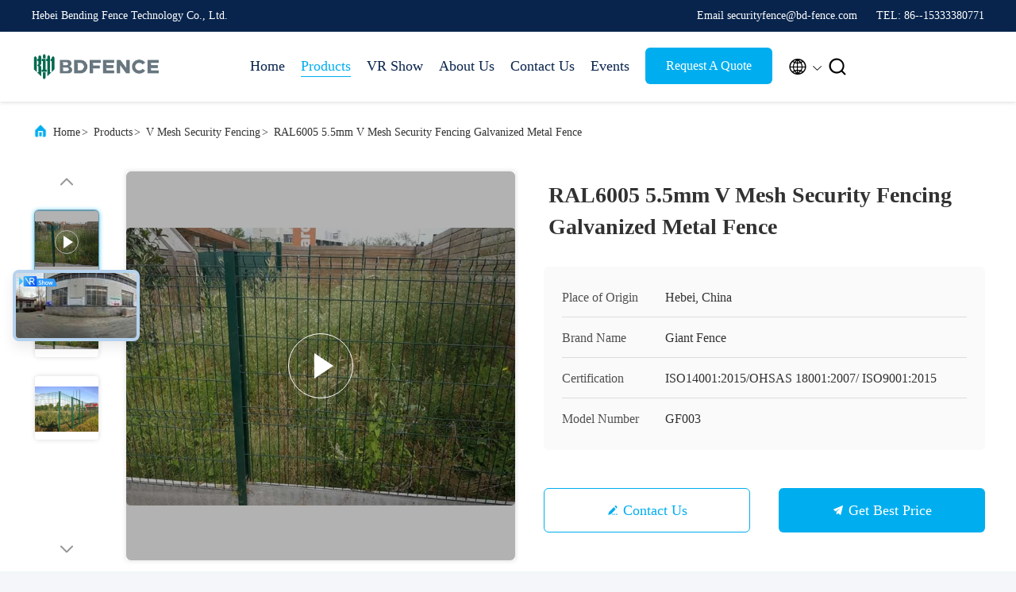

--- FILE ---
content_type: text/html
request_url: https://www.securitysteelfence.com/sale-13841836-ral6005-5-5mm-v-mesh-security-fencing-galvanized-metal-fence.html
body_size: 29072
content:

<!DOCTYPE html>
<html lang="en">
<head>
	<meta charset="utf-8">
	<meta http-equiv="X-UA-Compatible" content="IE=edge">
	<meta name="viewport" content="width=device-width, initial-scale=1.0">
    <title>RAL6005 5.5mm V Mesh Security Fencing Galvanized Metal Fence</title>
        <meta name="keywords" content="RAL6005 V Mesh Security Fencing, 5.5mm V Mesh Security Fencing, RAL6005 galvanized metal fence, V Mesh Security Fencing" />
            <meta name="description" content="High quality RAL6005 5.5mm V Mesh Security Fencing Galvanized Metal Fence from China, China's leading product market RAL6005 V Mesh Security Fencing product, with strict quality control 5.5mm V Mesh Security Fencing factories, producing high quality RAL6005 galvanized metal fence Products." />
    				<link rel='preload'
					  href=/photo/securitysteelfence/sitetpl/style/commonV2.css?ver=1750645121 as='style'><link type='text/css' rel='stylesheet'
					  href=/photo/securitysteelfence/sitetpl/style/commonV2.css?ver=1750645121 media='all'><meta property="og:title" content="RAL6005 5.5mm V Mesh Security Fencing Galvanized Metal Fence" />
<meta property="og:description" content="High quality RAL6005 5.5mm V Mesh Security Fencing Galvanized Metal Fence from China, China's leading product market RAL6005 V Mesh Security Fencing product, with strict quality control 5.5mm V Mesh Security Fencing factories, producing high quality RAL6005 galvanized metal fence Products." />
<meta property="og:type" content="product" />
<meta property="og:availability" content="instock" />
<meta property="og:site_name" content="Hebei Bending Fence Technology Co., Ltd." />
<meta property="og:url" content="https://www.securitysteelfence.com/sale-13841836-ral6005-5-5mm-v-mesh-security-fencing-galvanized-metal-fence.html" />
<meta property="og:image" content="https://www.securitysteelfence.com/photo/ps33969468-ral6005_5_5mm_v_mesh_security_fencing_galvanized_metal_fence.jpg" />
<link rel="canonical" href="https://www.securitysteelfence.com/sale-13841836-ral6005-5-5mm-v-mesh-security-fencing-galvanized-metal-fence.html" />
<link rel="alternate" href="https://m.securitysteelfence.com/sale-13841836-ral6005-5-5mm-v-mesh-security-fencing-galvanized-metal-fence.html" media="only screen and (max-width: 640px)" />
<link rel="stylesheet" type="text/css" href="/js/guidefirstcommon.css" />
<style type="text/css">
/*<![CDATA[*/
.consent__cookie {position: fixed;top: 0;left: 0;width: 100%;height: 0%;z-index: 100000;}.consent__cookie_bg {position: fixed;top: 0;left: 0;width: 100%;height: 100%;background: #000;opacity: .6;display: none }.consent__cookie_rel {position: fixed;bottom:0;left: 0;width: 100%;background: #fff;display: -webkit-box;display: -ms-flexbox;display: flex;flex-wrap: wrap;padding: 24px 80px;-webkit-box-sizing: border-box;box-sizing: border-box;-webkit-box-pack: justify;-ms-flex-pack: justify;justify-content: space-between;-webkit-transition: all ease-in-out .3s;transition: all ease-in-out .3s }.consent__close {position: absolute;top: 20px;right: 20px;cursor: pointer }.consent__close svg {fill: #777 }.consent__close:hover svg {fill: #000 }.consent__cookie_box {flex: 1;word-break: break-word;}.consent__warm {color: #777;font-size: 16px;margin-bottom: 12px;line-height: 19px }.consent__title {color: #333;font-size: 20px;font-weight: 600;margin-bottom: 12px;line-height: 23px }.consent__itxt {color: #333;font-size: 14px;margin-bottom: 12px;display: -webkit-box;display: -ms-flexbox;display: flex;-webkit-box-align: center;-ms-flex-align: center;align-items: center }.consent__itxt i {display: -webkit-inline-box;display: -ms-inline-flexbox;display: inline-flex;width: 28px;height: 28px;border-radius: 50%;background: #e0f9e9;margin-right: 8px;-webkit-box-align: center;-ms-flex-align: center;align-items: center;-webkit-box-pack: center;-ms-flex-pack: center;justify-content: center }.consent__itxt svg {fill: #3ca860 }.consent__txt {color: #a6a6a6;font-size: 14px;margin-bottom: 8px;line-height: 17px }.consent__btns {display: -webkit-box;display: -ms-flexbox;display: flex;-webkit-box-orient: vertical;-webkit-box-direction: normal;-ms-flex-direction: column;flex-direction: column;-webkit-box-pack: center;-ms-flex-pack: center;justify-content: center;flex-shrink: 0;}.consent__btn {width: 280px;height: 40px;line-height: 40px;text-align: center;background: #3ca860;color: #fff;border-radius: 4px;margin: 8px 0;-webkit-box-sizing: border-box;box-sizing: border-box;cursor: pointer;font-size:14px}.consent__btn:hover {background: #00823b }.consent__btn.empty {color: #3ca860;border: 1px solid #3ca860;background: #fff }.consent__btn.empty:hover {background: #3ca860;color: #fff }.open .consent__cookie_bg {display: block }.open .consent__cookie_rel {bottom: 0 }@media (max-width: 760px) {.consent__btns {width: 100%;align-items: center;}.consent__cookie_rel {padding: 20px 24px }}.consent__cookie.open {display: block;}.consent__cookie {display: none;}
/*]]>*/
</style>
<style type="text/css">
/*<![CDATA[*/
@media only screen and (max-width:640px){.contact_now_dialog .content-wrap .desc{background-image:url(/images/cta_images/bg_s.png) !important}}.contact_now_dialog .content-wrap .content-wrap_header .cta-close{background-image:url(/images/cta_images/sprite.png) !important}.contact_now_dialog .content-wrap .desc{background-image:url(/images/cta_images/bg_l.png) !important}.contact_now_dialog .content-wrap .cta-btn i{background-image:url(/images/cta_images/sprite.png) !important}.contact_now_dialog .content-wrap .head-tip img{content:url(/images/cta_images/cta_contact_now.png) !important}.cusim{background-image:url(/images/imicon/im.svg) !important}.cuswa{background-image:url(/images/imicon/wa.png) !important}.cusall{background-image:url(/images/imicon/allchat.svg) !important}
/*]]>*/
</style>
<script type="text/javascript" src="/js/guidefirstcommon.js"></script>
<script type="text/javascript">
/*<![CDATA[*/
window.isvideotpl = 1;window.detailurl = '/videos-13841836-ral6005-5-5mm-v-mesh-security-fencing-galvanized-metal-fence.html';
var colorUrl = '';var isShowGuide = 2;var showGuideColor = 0;var im_appid = 10003;var im_msg="Good day, what product are you looking for?";

var cta_cid = 51669;var use_defaulProductInfo = 1;var cta_pid = 13841836;var test_company = 0;var webim_domain = '';var company_type = 0;var cta_equipment = 'pc'; var setcookie = 'setwebimCookie(71874,13841836,0)'; var whatsapplink = "https://wa.me/86 15333380771?text=Hi%2C+I%27m+interested+in+RAL6005+5.5mm+V+Mesh+Security+Fencing+Galvanized+Metal+Fence."; function insertMeta(){var str = '<meta name="mobile-web-app-capable" content="yes" /><meta name="viewport" content="width=device-width, initial-scale=1.0" />';document.head.insertAdjacentHTML('beforeend',str);} var element = document.querySelector('a.footer_webim_a[href="/webim/webim_tab.html"]');if (element) {element.parentNode.removeChild(element);}

var colorUrl = '';
var aisearch = 0;
var selfUrl = '';
window.playerReportUrl='/vod/view_count/report';
var query_string = ["Products","Detail"];
var g_tp = '';
var customtplcolor = 99707;
var str_chat = 'chat';
				var str_call_now = 'call now';
var str_chat_now = 'chat now';
var str_contact1 = 'Get Best Price';var str_chat_lang='english';var str_contact2 = 'Get Price';var str_contact2 = 'Best Price';var str_contact = 'contact';
window.predomainsub = "";
/*]]>*/
</script>
</head>
<body>
<img src="/logo.gif" style="display:none" alt="logo"/>
<a style="display: none!important;" title="Hebei Bending Fence Technology Co., Ltd." class="float-inquiry" href="/contactnow.html" onclick='setinquiryCookie("{\"showproduct\":1,\"pid\":\"13841836\",\"name\":\"RAL6005 5.5mm V Mesh Security Fencing Galvanized Metal Fence\",\"source_url\":\"\\/videos-13841836-ral6005-5-5mm-v-mesh-security-fencing-galvanized-metal-fence.html\",\"picurl\":\"\\/photo\\/pd33969468-ral6005_5_5mm_v_mesh_security_fencing_galvanized_metal_fence.jpg\",\"propertyDetail\":[[\"Model Number\",\"3D V Mesh Security Fencing\"],[\"Wire Diameter\",\"5.5mm\"],[\"opening size\",\"55*200mm\"],[\"Height\",\"1830mm\"]],\"company_name\":null,\"picurl_c\":\"\\/photo\\/pc33969468-ral6005_5_5mm_v_mesh_security_fencing_galvanized_metal_fence.jpg\",\"price\":\"Negotiable\",\"username\":\"Lisa Wang\",\"viewTime\":\"Last Login : 0 hours 53 minutes ago\",\"subject\":\"What is the FOB price on your RAL6005 5.5mm V Mesh Security Fencing Galvanized Metal Fence\",\"countrycode\":\"\"}");'></a>
<!-- Event snippet for securitysteelfence.com conversion page
In your html page, add the snippet and call gtag_report_conversion when someone clicks on the chosen link or button. -->
<script>
function gtag_report_conversion(url) {
  var callback = function () {
    if (typeof(url) != 'undefined') {
      window.location = url;
    }
  };
  gtag('event', 'conversion', {
      'send_to': 'AW-10850277239/9b_fCO2LkNIDEPeu6LUo',
      'event_callback': callback
  });
  return false;
}
</script><script>
var originProductInfo = '';
var originProductInfo = {"showproduct":1,"pid":"13841836","name":"RAL6005 5.5mm V Mesh Security Fencing Galvanized Metal Fence","source_url":"\/videos-13841836-ral6005-5-5mm-v-mesh-security-fencing-galvanized-metal-fence.html","picurl":"\/photo\/pd33969468-ral6005_5_5mm_v_mesh_security_fencing_galvanized_metal_fence.jpg","propertyDetail":[["Model Number","3D V Mesh Security Fencing"],["Wire Diameter","5.5mm"],["opening size","55*200mm"],["Height","1830mm"]],"company_name":null,"picurl_c":"\/photo\/pc33969468-ral6005_5_5mm_v_mesh_security_fencing_galvanized_metal_fence.jpg","price":"Negotiable","username":"Lisa Wang","viewTime":"Last Login : 2 hours 53 minutes ago","subject":"Please send me more information on your RAL6005 5.5mm V Mesh Security Fencing Galvanized Metal Fence","countrycode":""};
var save_url = "/contactsave.html";
var update_url = "/updateinquiry.html";
var productInfo = {};
var defaulProductInfo = {};
var myDate = new Date();
var curDate = myDate.getFullYear()+'-'+(parseInt(myDate.getMonth())+1)+'-'+myDate.getDate();
var message = '';
var default_pop = 1;
var leaveMessageDialog = document.getElementsByClassName('leave-message-dialog')[0]; // 获取弹层
var _$$ = function (dom) {
    return document.querySelectorAll(dom);
};
resInfo = originProductInfo;
resInfo['name'] = resInfo['name'] || '';
defaulProductInfo.pid = resInfo['pid'];
defaulProductInfo.productName = resInfo['name'] ?? '';
defaulProductInfo.productInfo = resInfo['propertyDetail'];
defaulProductInfo.productImg = resInfo['picurl_c'];
defaulProductInfo.subject = resInfo['subject'] ?? '';
defaulProductInfo.productImgAlt = resInfo['name'] ?? '';
var inquirypopup_tmp = 1;
var message = 'Dear,'+'\r\n'+"I am interested in"+' '+trim(resInfo['name'])+", could you send me more details such as type, size, MOQ, material, etc."+'\r\n'+"Thanks!"+'\r\n'+"Waiting for your reply.";
var message_1 = 'Dear,'+'\r\n'+"I am interested in"+' '+trim(resInfo['name'])+", could you send me more details such as type, size, MOQ, material, etc."+'\r\n'+"Thanks!"+'\r\n'+"Waiting for your reply.";
var message_2 = 'Hello,'+'\r\n'+"I am looking for"+' '+trim(resInfo['name'])+", please send me the price, specification and picture."+'\r\n'+"Your swift response will be highly appreciated."+'\r\n'+"Feel free to contact me for more information."+'\r\n'+"Thanks a lot.";
var message_3 = 'Hello,'+'\r\n'+trim(resInfo['name'])+' '+"meets my expectations."+'\r\n'+"Please give me the best price and some other product information."+'\r\n'+"Feel free to contact me via my mail."+'\r\n'+"Thanks a lot.";

var message_4 = 'Dear,'+'\r\n'+"What is the FOB price on your"+' '+trim(resInfo['name'])+'?'+'\r\n'+"Which is the nearest port name?"+'\r\n'+"Please reply me as soon as possible, it would be better to share further information."+'\r\n'+"Regards!";
var message_5 = 'Hi there,'+'\r\n'+"I am very interested in your"+' '+trim(resInfo['name'])+'.'+'\r\n'+"Please send me your product details."+'\r\n'+"Looking forward to your quick reply."+'\r\n'+"Feel free to contact me by mail."+'\r\n'+"Regards!";

var message_6 = 'Dear,'+'\r\n'+"Please provide us with information about your"+' '+trim(resInfo['name'])+", such as type, size, material, and of course the best price."+'\r\n'+"Looking forward to your quick reply."+'\r\n'+"Thank you!";
var message_7 = 'Dear,'+'\r\n'+"Can you supply"+' '+trim(resInfo['name'])+" for us?"+'\r\n'+"First we want a price list and some product details."+'\r\n'+"I hope to get reply asap and look forward to cooperation."+'\r\n'+"Thank you very much.";
var message_8 = 'hi,'+'\r\n'+"I am looking for"+' '+trim(resInfo['name'])+", please give me some more detailed product information."+'\r\n'+"I look forward to your reply."+'\r\n'+"Thank you!";
var message_9 = 'Hello,'+'\r\n'+"Your"+' '+trim(resInfo['name'])+" meets my requirements very well."+'\r\n'+"Please send me the price, specification, and similar model will be OK."+'\r\n'+"Feel free to chat with me."+'\r\n'+"Thanks!";
var message_10 = 'Dear,'+'\r\n'+"I want to know more about the details and quotation of"+' '+trim(resInfo['name'])+'.'+'\r\n'+"Feel free to contact me."+'\r\n'+"Regards!";

var r = getRandom(1,10);

defaulProductInfo.message = eval("message_"+r);
    defaulProductInfo.message = eval("message_"+r);
        var mytAjax = {

    post: function(url, data, fn) {
        var xhr = new XMLHttpRequest();
        xhr.open("POST", url, true);
        xhr.setRequestHeader("Content-Type", "application/x-www-form-urlencoded;charset=UTF-8");
        xhr.setRequestHeader("X-Requested-With", "XMLHttpRequest");
        xhr.setRequestHeader('Content-Type','text/plain;charset=UTF-8');
        xhr.onreadystatechange = function() {
            if(xhr.readyState == 4 && (xhr.status == 200 || xhr.status == 304)) {
                fn.call(this, xhr.responseText);
            }
        };
        xhr.send(data);
    },

    postform: function(url, data, fn) {
        var xhr = new XMLHttpRequest();
        xhr.open("POST", url, true);
        xhr.setRequestHeader("X-Requested-With", "XMLHttpRequest");
        xhr.onreadystatechange = function() {
            if(xhr.readyState == 4 && (xhr.status == 200 || xhr.status == 304)) {
                fn.call(this, xhr.responseText);
            }
        };
        xhr.send(data);
    }
};
/*window.onload = function(){
    leaveMessageDialog = document.getElementsByClassName('leave-message-dialog')[0];
    if (window.localStorage.recordDialogStatus=='undefined' || (window.localStorage.recordDialogStatus!='undefined' && window.localStorage.recordDialogStatus != curDate)) {
        setTimeout(function(){
            if(parseInt(inquirypopup_tmp%10) == 1){
                creatDialog(defaulProductInfo, 1);
            }
        }, 6000);
    }
};*/
function trim(str)
{
    str = str.replace(/(^\s*)/g,"");
    return str.replace(/(\s*$)/g,"");
};
function getRandom(m,n){
    var num = Math.floor(Math.random()*(m - n) + n);
    return num;
};
function strBtn(param) {

    var starattextarea = document.getElementById("textareamessage").value.length;
    var email = document.getElementById("startEmail").value;

    var default_tip = document.querySelectorAll(".watermark_container").length;
    if (20 < starattextarea && starattextarea < 3000) {
        if(default_tip>0){
            document.getElementById("textareamessage1").parentNode.parentNode.nextElementSibling.style.display = "none";
        }else{
            document.getElementById("textareamessage1").parentNode.nextElementSibling.style.display = "none";
        }

    } else {
        if(default_tip>0){
            document.getElementById("textareamessage1").parentNode.parentNode.nextElementSibling.style.display = "block";
        }else{
            document.getElementById("textareamessage1").parentNode.nextElementSibling.style.display = "block";
        }

        return;
    }

    // var re = /^([a-zA-Z0-9_-])+@([a-zA-Z0-9_-])+\.([a-zA-Z0-9_-])+/i;/*邮箱不区分大小写*/
    var re = /^[a-zA-Z0-9][\w-]*(\.?[\w-]+)*@[a-zA-Z0-9-]+(\.[a-zA-Z0-9]+)+$/i;
    if (!re.test(email)) {
        document.getElementById("startEmail").nextElementSibling.style.display = "block";
        return;
    } else {
        document.getElementById("startEmail").nextElementSibling.style.display = "none";
    }

    var subject = document.getElementById("pop_subject").value;
    var pid = document.getElementById("pop_pid").value;
    var message = document.getElementById("textareamessage").value;
    var sender_email = document.getElementById("startEmail").value;
    var tel = '';
    if (document.getElementById("tel0") != undefined && document.getElementById("tel0") != '')
        tel = document.getElementById("tel0").value;
    var form_serialize = '&tel='+tel;

    form_serialize = form_serialize.replace(/\+/g, "%2B");
    mytAjax.post(save_url,"pid="+pid+"&subject="+subject+"&email="+sender_email+"&message="+(message)+form_serialize,function(res){
        var mes = JSON.parse(res);
        if(mes.status == 200){
            var iid = mes.iid;
            document.getElementById("pop_iid").value = iid;
            document.getElementById("pop_uuid").value = mes.uuid;

            if(typeof gtag_report_conversion === "function"){
                gtag_report_conversion();//执行统计js代码
            }
            if(typeof fbq === "function"){
                fbq('track','Purchase');//执行统计js代码
            }
        }
    });
    for (var index = 0; index < document.querySelectorAll(".dialog-content-pql").length; index++) {
        document.querySelectorAll(".dialog-content-pql")[index].style.display = "none";
    };
    $('#idphonepql').val(tel);
    document.getElementById("dialog-content-pql-id").style.display = "block";
    ;
};
function twoBtnOk(param) {

    var selectgender = document.getElementById("Mr").innerHTML;
    var iid = document.getElementById("pop_iid").value;
    var sendername = document.getElementById("idnamepql").value;
    var senderphone = document.getElementById("idphonepql").value;
    var sendercname = document.getElementById("idcompanypql").value;
    var uuid = document.getElementById("pop_uuid").value;
    var gender = 2;
    if(selectgender == 'Mr.') gender = 0;
    if(selectgender == 'Mrs.') gender = 1;
    var pid = document.getElementById("pop_pid").value;
    var form_serialize = '';

        form_serialize = form_serialize.replace(/\+/g, "%2B");

    mytAjax.post(update_url,"iid="+iid+"&gender="+gender+"&uuid="+uuid+"&name="+(sendername)+"&tel="+(senderphone)+"&company="+(sendercname)+form_serialize,function(res){});

    for (var index = 0; index < document.querySelectorAll(".dialog-content-pql").length; index++) {
        document.querySelectorAll(".dialog-content-pql")[index].style.display = "none";
    };
    document.getElementById("dialog-content-pql-ok").style.display = "block";

};
function toCheckMust(name) {
    $('#'+name+'error').hide();
}
function handClidk(param) {
    var starattextarea = document.getElementById("textareamessage1").value.length;
    var email = document.getElementById("startEmail1").value;
    var default_tip = document.querySelectorAll(".watermark_container").length;
    if (20 < starattextarea && starattextarea < 3000) {
        if(default_tip>0){
            document.getElementById("textareamessage1").parentNode.parentNode.nextElementSibling.style.display = "none";
        }else{
            document.getElementById("textareamessage1").parentNode.nextElementSibling.style.display = "none";
        }

    } else {
        if(default_tip>0){
            document.getElementById("textareamessage1").parentNode.parentNode.nextElementSibling.style.display = "block";
        }else{
            document.getElementById("textareamessage1").parentNode.nextElementSibling.style.display = "block";
        }

        return;
    }

    // var re = /^([a-zA-Z0-9_-])+@([a-zA-Z0-9_-])+\.([a-zA-Z0-9_-])+/i;
    var re = /^[a-zA-Z0-9][\w-]*(\.?[\w-]+)*@[a-zA-Z0-9-]+(\.[a-zA-Z0-9]+)+$/i;
    if (!re.test(email)) {
        document.getElementById("startEmail1").nextElementSibling.style.display = "block";
        return;
    } else {
        document.getElementById("startEmail1").nextElementSibling.style.display = "none";
    }

    var subject = document.getElementById("pop_subject").value;
    var pid = document.getElementById("pop_pid").value;
    var message = document.getElementById("textareamessage1").value;
    var sender_email = document.getElementById("startEmail1").value;
    var form_serialize = tel = '';
    if (document.getElementById("tel1") != undefined && document.getElementById("tel1") != '')
        tel = document.getElementById("tel1").value;
        mytAjax.post(save_url,"email="+sender_email+"&tel="+tel+"&pid="+pid+"&message="+message+"&subject="+subject+form_serialize,function(res){

        var mes = JSON.parse(res);
        if(mes.status == 200){
            var iid = mes.iid;
            document.getElementById("pop_iid").value = iid;
            document.getElementById("pop_uuid").value = mes.uuid;
            if(typeof gtag_report_conversion === "function"){
                gtag_report_conversion();//执行统计js代码
            }
        }

    });
    for (var index = 0; index < document.querySelectorAll(".dialog-content-pql").length; index++) {
        document.querySelectorAll(".dialog-content-pql")[index].style.display = "none";
    };
    $('#idphonepql').val(tel);
    document.getElementById("dialog-content-pql-id").style.display = "block";

};
window.addEventListener('load', function () {
    $('.checkbox-wrap label').each(function(){
        if($(this).find('input').prop('checked')){
            $(this).addClass('on')
        }else {
            $(this).removeClass('on')
        }
    })
    $(document).on('click', '.checkbox-wrap label' , function(ev){
        if (ev.target.tagName.toUpperCase() != 'INPUT') {
            $(this).toggleClass('on')
        }
    })
})

function hand_video(pdata) {
    data = JSON.parse(pdata);
    productInfo.productName = data.productName;
    productInfo.productInfo = data.productInfo;
    productInfo.productImg = data.productImg;
    productInfo.subject = data.subject;

    var message = 'Dear,'+'\r\n'+"I am interested in"+' '+trim(data.productName)+", could you send me more details such as type, size, quantity, material, etc."+'\r\n'+"Thanks!"+'\r\n'+"Waiting for your reply.";

    var message = 'Dear,'+'\r\n'+"I am interested in"+' '+trim(data.productName)+", could you send me more details such as type, size, MOQ, material, etc."+'\r\n'+"Thanks!"+'\r\n'+"Waiting for your reply.";
    var message_1 = 'Dear,'+'\r\n'+"I am interested in"+' '+trim(data.productName)+", could you send me more details such as type, size, MOQ, material, etc."+'\r\n'+"Thanks!"+'\r\n'+"Waiting for your reply.";
    var message_2 = 'Hello,'+'\r\n'+"I am looking for"+' '+trim(data.productName)+", please send me the price, specification and picture."+'\r\n'+"Your swift response will be highly appreciated."+'\r\n'+"Feel free to contact me for more information."+'\r\n'+"Thanks a lot.";
    var message_3 = 'Hello,'+'\r\n'+trim(data.productName)+' '+"meets my expectations."+'\r\n'+"Please give me the best price and some other product information."+'\r\n'+"Feel free to contact me via my mail."+'\r\n'+"Thanks a lot.";

    var message_4 = 'Dear,'+'\r\n'+"What is the FOB price on your"+' '+trim(data.productName)+'?'+'\r\n'+"Which is the nearest port name?"+'\r\n'+"Please reply me as soon as possible, it would be better to share further information."+'\r\n'+"Regards!";
    var message_5 = 'Hi there,'+'\r\n'+"I am very interested in your"+' '+trim(data.productName)+'.'+'\r\n'+"Please send me your product details."+'\r\n'+"Looking forward to your quick reply."+'\r\n'+"Feel free to contact me by mail."+'\r\n'+"Regards!";

    var message_6 = 'Dear,'+'\r\n'+"Please provide us with information about your"+' '+trim(data.productName)+", such as type, size, material, and of course the best price."+'\r\n'+"Looking forward to your quick reply."+'\r\n'+"Thank you!";
    var message_7 = 'Dear,'+'\r\n'+"Can you supply"+' '+trim(data.productName)+" for us?"+'\r\n'+"First we want a price list and some product details."+'\r\n'+"I hope to get reply asap and look forward to cooperation."+'\r\n'+"Thank you very much.";
    var message_8 = 'hi,'+'\r\n'+"I am looking for"+' '+trim(data.productName)+", please give me some more detailed product information."+'\r\n'+"I look forward to your reply."+'\r\n'+"Thank you!";
    var message_9 = 'Hello,'+'\r\n'+"Your"+' '+trim(data.productName)+" meets my requirements very well."+'\r\n'+"Please send me the price, specification, and similar model will be OK."+'\r\n'+"Feel free to chat with me."+'\r\n'+"Thanks!";
    var message_10 = 'Dear,'+'\r\n'+"I want to know more about the details and quotation of"+' '+trim(data.productName)+'.'+'\r\n'+"Feel free to contact me."+'\r\n'+"Regards!";

    var r = getRandom(1,10);

    productInfo.message = eval("message_"+r);
            if(parseInt(inquirypopup_tmp/10) == 1){
        productInfo.message = "";
    }
    productInfo.pid = data.pid;
    creatDialog(productInfo, 2);
};

function handDialog(pdata) {
    data = JSON.parse(pdata);
    productInfo.productName = data.productName;
    productInfo.productInfo = data.productInfo;
    productInfo.productImg = data.productImg;
    productInfo.subject = data.subject;

    var message = 'Dear,'+'\r\n'+"I am interested in"+' '+trim(data.productName)+", could you send me more details such as type, size, quantity, material, etc."+'\r\n'+"Thanks!"+'\r\n'+"Waiting for your reply.";

    var message = 'Dear,'+'\r\n'+"I am interested in"+' '+trim(data.productName)+", could you send me more details such as type, size, MOQ, material, etc."+'\r\n'+"Thanks!"+'\r\n'+"Waiting for your reply.";
    var message_1 = 'Dear,'+'\r\n'+"I am interested in"+' '+trim(data.productName)+", could you send me more details such as type, size, MOQ, material, etc."+'\r\n'+"Thanks!"+'\r\n'+"Waiting for your reply.";
    var message_2 = 'Hello,'+'\r\n'+"I am looking for"+' '+trim(data.productName)+", please send me the price, specification and picture."+'\r\n'+"Your swift response will be highly appreciated."+'\r\n'+"Feel free to contact me for more information."+'\r\n'+"Thanks a lot.";
    var message_3 = 'Hello,'+'\r\n'+trim(data.productName)+' '+"meets my expectations."+'\r\n'+"Please give me the best price and some other product information."+'\r\n'+"Feel free to contact me via my mail."+'\r\n'+"Thanks a lot.";

    var message_4 = 'Dear,'+'\r\n'+"What is the FOB price on your"+' '+trim(data.productName)+'?'+'\r\n'+"Which is the nearest port name?"+'\r\n'+"Please reply me as soon as possible, it would be better to share further information."+'\r\n'+"Regards!";
    var message_5 = 'Hi there,'+'\r\n'+"I am very interested in your"+' '+trim(data.productName)+'.'+'\r\n'+"Please send me your product details."+'\r\n'+"Looking forward to your quick reply."+'\r\n'+"Feel free to contact me by mail."+'\r\n'+"Regards!";

    var message_6 = 'Dear,'+'\r\n'+"Please provide us with information about your"+' '+trim(data.productName)+", such as type, size, material, and of course the best price."+'\r\n'+"Looking forward to your quick reply."+'\r\n'+"Thank you!";
    var message_7 = 'Dear,'+'\r\n'+"Can you supply"+' '+trim(data.productName)+" for us?"+'\r\n'+"First we want a price list and some product details."+'\r\n'+"I hope to get reply asap and look forward to cooperation."+'\r\n'+"Thank you very much.";
    var message_8 = 'hi,'+'\r\n'+"I am looking for"+' '+trim(data.productName)+", please give me some more detailed product information."+'\r\n'+"I look forward to your reply."+'\r\n'+"Thank you!";
    var message_9 = 'Hello,'+'\r\n'+"Your"+' '+trim(data.productName)+" meets my requirements very well."+'\r\n'+"Please send me the price, specification, and similar model will be OK."+'\r\n'+"Feel free to chat with me."+'\r\n'+"Thanks!";
    var message_10 = 'Dear,'+'\r\n'+"I want to know more about the details and quotation of"+' '+trim(data.productName)+'.'+'\r\n'+"Feel free to contact me."+'\r\n'+"Regards!";

    var r = getRandom(1,10);
    productInfo.message = eval("message_"+r);
            if(parseInt(inquirypopup_tmp/10) == 1){
        productInfo.message = "";
    }
    productInfo.pid = data.pid;
    creatDialog(productInfo, 2);
};

function closepql(param) {

    leaveMessageDialog.style.display = 'none';
};

function closepql2(param) {

    for (var index = 0; index < document.querySelectorAll(".dialog-content-pql").length; index++) {
        document.querySelectorAll(".dialog-content-pql")[index].style.display = "none";
    };
    document.getElementById("dialog-content-pql-ok").style.display = "block";
};

function decodeHtmlEntities(str) {
    var tempElement = document.createElement('div');
    tempElement.innerHTML = str;
    return tempElement.textContent || tempElement.innerText || '';
}

function initProduct(productInfo,type){

    productInfo.productName = decodeHtmlEntities(productInfo.productName);
    productInfo.message = decodeHtmlEntities(productInfo.message);

    leaveMessageDialog = document.getElementsByClassName('leave-message-dialog')[0];
    leaveMessageDialog.style.display = "block";
    if(type == 3){
        var popinquiryemail = document.getElementById("popinquiryemail").value;
        _$$("#startEmail1")[0].value = popinquiryemail;
    }else{
        _$$("#startEmail1")[0].value = "";
    }
    _$$("#startEmail")[0].value = "";
    _$$("#idnamepql")[0].value = "";
    _$$("#idphonepql")[0].value = "";
    _$$("#idcompanypql")[0].value = "";

    _$$("#pop_pid")[0].value = productInfo.pid;
    _$$("#pop_subject")[0].value = productInfo.subject;
    
    if(parseInt(inquirypopup_tmp/10) == 1){
        productInfo.message = "";
    }

    _$$("#textareamessage1")[0].value = productInfo.message;
    _$$("#textareamessage")[0].value = productInfo.message;

    _$$("#dialog-content-pql-id .titlep")[0].innerHTML = productInfo.productName;
    _$$("#dialog-content-pql-id img")[0].setAttribute("src", productInfo.productImg);
    _$$("#dialog-content-pql-id img")[0].setAttribute("alt", productInfo.productImgAlt);

    _$$("#dialog-content-pql-id-hand img")[0].setAttribute("src", productInfo.productImg);
    _$$("#dialog-content-pql-id-hand img")[0].setAttribute("alt", productInfo.productImgAlt);
    _$$("#dialog-content-pql-id-hand .titlep")[0].innerHTML = productInfo.productName;

    if (productInfo.productInfo.length > 0) {
        var ul2, ul;
        ul = document.createElement("ul");
        for (var index = 0; index < productInfo.productInfo.length; index++) {
            var el = productInfo.productInfo[index];
            var li = document.createElement("li");
            var span1 = document.createElement("span");
            span1.innerHTML = el[0] + ":";
            var span2 = document.createElement("span");
            span2.innerHTML = el[1];
            li.appendChild(span1);
            li.appendChild(span2);
            ul.appendChild(li);

        }
        ul2 = ul.cloneNode(true);
        if (type === 1) {
            _$$("#dialog-content-pql-id .left")[0].replaceChild(ul, _$$("#dialog-content-pql-id .left ul")[0]);
        } else {
            _$$("#dialog-content-pql-id-hand .left")[0].replaceChild(ul2, _$$("#dialog-content-pql-id-hand .left ul")[0]);
            _$$("#dialog-content-pql-id .left")[0].replaceChild(ul, _$$("#dialog-content-pql-id .left ul")[0]);
        }
    };
    for (var index = 0; index < _$$("#dialog-content-pql-id .right ul li").length; index++) {
        _$$("#dialog-content-pql-id .right ul li")[index].addEventListener("click", function (params) {
            _$$("#dialog-content-pql-id .right #Mr")[0].innerHTML = this.innerHTML
        }, false)

    };

};
function closeInquiryCreateDialog() {
    document.getElementById("xuanpan_dialog_box_pql").style.display = "none";
};
function showInquiryCreateDialog() {
    document.getElementById("xuanpan_dialog_box_pql").style.display = "block";
};
function submitPopInquiry(){
    var message = document.getElementById("inquiry_message").value;
    var email = document.getElementById("inquiry_email").value;
    var subject = defaulProductInfo.subject;
    var pid = defaulProductInfo.pid;
    if (email === undefined) {
        showInquiryCreateDialog();
        document.getElementById("inquiry_email").style.border = "1px solid red";
        return false;
    };
    if (message === undefined) {
        showInquiryCreateDialog();
        document.getElementById("inquiry_message").style.border = "1px solid red";
        return false;
    };
    if (email.search(/^\w+((-\w+)|(\.\w+))*\@[A-Za-z0-9]+((\.|-)[A-Za-z0-9]+)*\.[A-Za-z0-9]+$/) == -1) {
        document.getElementById("inquiry_email").style.border= "1px solid red";
        showInquiryCreateDialog();
        return false;
    } else {
        document.getElementById("inquiry_email").style.border= "";
    };
    if (message.length < 20 || message.length >3000) {
        showInquiryCreateDialog();
        document.getElementById("inquiry_message").style.border = "1px solid red";
        return false;
    } else {
        document.getElementById("inquiry_message").style.border = "";
    };
    var tel = '';
    if (document.getElementById("tel") != undefined && document.getElementById("tel") != '')
        tel = document.getElementById("tel").value;

    mytAjax.post(save_url,"pid="+pid+"&subject="+subject+"&email="+email+"&message="+(message)+'&tel='+tel,function(res){
        var mes = JSON.parse(res);
        if(mes.status == 200){
            var iid = mes.iid;
            document.getElementById("pop_iid").value = iid;
            document.getElementById("pop_uuid").value = mes.uuid;

        }
    });
    initProduct(defaulProductInfo);
    for (var index = 0; index < document.querySelectorAll(".dialog-content-pql").length; index++) {
        document.querySelectorAll(".dialog-content-pql")[index].style.display = "none";
    };
    $('#idphonepql').val(tel);
    document.getElementById("dialog-content-pql-id").style.display = "block";

};

//带附件上传
function submitPopInquiryfile(email_id,message_id,check_sort,name_id,phone_id,company_id,attachments){

    if(typeof(check_sort) == 'undefined'){
        check_sort = 0;
    }
    var message = document.getElementById(message_id).value;
    var email = document.getElementById(email_id).value;
    var attachments = document.getElementById(attachments).value;
    if(typeof(name_id) !== 'undefined' && name_id != ""){
        var name  = document.getElementById(name_id).value;
    }
    if(typeof(phone_id) !== 'undefined' && phone_id != ""){
        var phone = document.getElementById(phone_id).value;
    }
    if(typeof(company_id) !== 'undefined' && company_id != ""){
        var company = document.getElementById(company_id).value;
    }
    var subject = defaulProductInfo.subject;
    var pid = defaulProductInfo.pid;

    if(check_sort == 0){
        if (email === undefined) {
            showInquiryCreateDialog();
            document.getElementById(email_id).style.border = "1px solid red";
            return false;
        };
        if (message === undefined) {
            showInquiryCreateDialog();
            document.getElementById(message_id).style.border = "1px solid red";
            return false;
        };

        if (email.search(/^\w+((-\w+)|(\.\w+))*\@[A-Za-z0-9]+((\.|-)[A-Za-z0-9]+)*\.[A-Za-z0-9]+$/) == -1) {
            document.getElementById(email_id).style.border= "1px solid red";
            showInquiryCreateDialog();
            return false;
        } else {
            document.getElementById(email_id).style.border= "";
        };
        if (message.length < 20 || message.length >3000) {
            showInquiryCreateDialog();
            document.getElementById(message_id).style.border = "1px solid red";
            return false;
        } else {
            document.getElementById(message_id).style.border = "";
        };
    }else{

        if (message === undefined) {
            showInquiryCreateDialog();
            document.getElementById(message_id).style.border = "1px solid red";
            return false;
        };

        if (email === undefined) {
            showInquiryCreateDialog();
            document.getElementById(email_id).style.border = "1px solid red";
            return false;
        };

        if (message.length < 20 || message.length >3000) {
            showInquiryCreateDialog();
            document.getElementById(message_id).style.border = "1px solid red";
            return false;
        } else {
            document.getElementById(message_id).style.border = "";
        };

        if (email.search(/^\w+((-\w+)|(\.\w+))*\@[A-Za-z0-9]+((\.|-)[A-Za-z0-9]+)*\.[A-Za-z0-9]+$/) == -1) {
            document.getElementById(email_id).style.border= "1px solid red";
            showInquiryCreateDialog();
            return false;
        } else {
            document.getElementById(email_id).style.border= "";
        };

    };

    mytAjax.post(save_url,"pid="+pid+"&subject="+subject+"&email="+email+"&message="+message+"&company="+company+"&attachments="+attachments,function(res){
        var mes = JSON.parse(res);
        if(mes.status == 200){
            var iid = mes.iid;
            document.getElementById("pop_iid").value = iid;
            document.getElementById("pop_uuid").value = mes.uuid;

            if(typeof gtag_report_conversion === "function"){
                gtag_report_conversion();//执行统计js代码
            }
            if(typeof fbq === "function"){
                fbq('track','Purchase');//执行统计js代码
            }
        }
    });
    initProduct(defaulProductInfo);

    if(name !== undefined && name != ""){
        _$$("#idnamepql")[0].value = name;
    }

    if(phone !== undefined && phone != ""){
        _$$("#idphonepql")[0].value = phone;
    }

    if(company !== undefined && company != ""){
        _$$("#idcompanypql")[0].value = company;
    }

    for (var index = 0; index < document.querySelectorAll(".dialog-content-pql").length; index++) {
        document.querySelectorAll(".dialog-content-pql")[index].style.display = "none";
    };
    document.getElementById("dialog-content-pql-id").style.display = "block";

};
function submitPopInquiryByParam(email_id,message_id,check_sort,name_id,phone_id,company_id){

    if(typeof(check_sort) == 'undefined'){
        check_sort = 0;
    }

    var senderphone = '';
    var message = document.getElementById(message_id).value;
    var email = document.getElementById(email_id).value;
    if(typeof(name_id) !== 'undefined' && name_id != ""){
        var name  = document.getElementById(name_id).value;
    }
    if(typeof(phone_id) !== 'undefined' && phone_id != ""){
        var phone = document.getElementById(phone_id).value;
        senderphone = phone;
    }
    if(typeof(company_id) !== 'undefined' && company_id != ""){
        var company = document.getElementById(company_id).value;
    }
    var subject = defaulProductInfo.subject;
    var pid = defaulProductInfo.pid;

    if(check_sort == 0){
        if (email === undefined) {
            showInquiryCreateDialog();
            document.getElementById(email_id).style.border = "1px solid red";
            return false;
        };
        if (message === undefined) {
            showInquiryCreateDialog();
            document.getElementById(message_id).style.border = "1px solid red";
            return false;
        };

        if (email.search(/^\w+((-\w+)|(\.\w+))*\@[A-Za-z0-9]+((\.|-)[A-Za-z0-9]+)*\.[A-Za-z0-9]+$/) == -1) {
            document.getElementById(email_id).style.border= "1px solid red";
            showInquiryCreateDialog();
            return false;
        } else {
            document.getElementById(email_id).style.border= "";
        };
        if (message.length < 20 || message.length >3000) {
            showInquiryCreateDialog();
            document.getElementById(message_id).style.border = "1px solid red";
            return false;
        } else {
            document.getElementById(message_id).style.border = "";
        };
    }else{

        if (message === undefined) {
            showInquiryCreateDialog();
            document.getElementById(message_id).style.border = "1px solid red";
            return false;
        };

        if (email === undefined) {
            showInquiryCreateDialog();
            document.getElementById(email_id).style.border = "1px solid red";
            return false;
        };

        if (message.length < 20 || message.length >3000) {
            showInquiryCreateDialog();
            document.getElementById(message_id).style.border = "1px solid red";
            return false;
        } else {
            document.getElementById(message_id).style.border = "";
        };

        if (email.search(/^\w+((-\w+)|(\.\w+))*\@[A-Za-z0-9]+((\.|-)[A-Za-z0-9]+)*\.[A-Za-z0-9]+$/) == -1) {
            document.getElementById(email_id).style.border= "1px solid red";
            showInquiryCreateDialog();
            return false;
        } else {
            document.getElementById(email_id).style.border= "";
        };

    };

    var productsku = "";
    if($("#product_sku").length > 0){
        productsku = $("#product_sku").html();
    }

    mytAjax.post(save_url,"tel="+senderphone+"&pid="+pid+"&subject="+subject+"&email="+email+"&message="+message+"&messagesku="+encodeURI(productsku),function(res){
        var mes = JSON.parse(res);
        if(mes.status == 200){
            var iid = mes.iid;
            document.getElementById("pop_iid").value = iid;
            document.getElementById("pop_uuid").value = mes.uuid;

            if(typeof gtag_report_conversion === "function"){
                gtag_report_conversion();//执行统计js代码
            }
            if(typeof fbq === "function"){
                fbq('track','Purchase');//执行统计js代码
            }
        }
    });
    initProduct(defaulProductInfo);

    if(name !== undefined && name != ""){
        _$$("#idnamepql")[0].value = name;
    }

    if(phone !== undefined && phone != ""){
        _$$("#idphonepql")[0].value = phone;
    }

    if(company !== undefined && company != ""){
        _$$("#idcompanypql")[0].value = company;
    }

    for (var index = 0; index < document.querySelectorAll(".dialog-content-pql").length; index++) {
        document.querySelectorAll(".dialog-content-pql")[index].style.display = "none";

    };
    document.getElementById("dialog-content-pql-id").style.display = "block";

};

function creat_videoDialog(productInfo, type) {

    if(type == 1){
        if(default_pop != 1){
            return false;
        }
        window.localStorage.recordDialogStatus = curDate;
    }else{
        default_pop = 0;
    }
    initProduct(productInfo, type);
    if (type === 1) {
        // 自动弹出
        for (var index = 0; index < document.querySelectorAll(".dialog-content-pql").length; index++) {

            document.querySelectorAll(".dialog-content-pql")[index].style.display = "none";
        };
        document.getElementById("dialog-content-pql").style.display = "block";
    } else {
        // 手动弹出
        for (var index = 0; index < document.querySelectorAll(".dialog-content-pql").length; index++) {
            document.querySelectorAll(".dialog-content-pql")[index].style.display = "none";
        };
        document.getElementById("dialog-content-pql-id-hand").style.display = "block";
    }
}

function creatDialog(productInfo, type) {

    if(type == 1){
        if(default_pop != 1){
            return false;
        }
        window.localStorage.recordDialogStatus = curDate;
    }else{
        default_pop = 0;
    }
    initProduct(productInfo, type);
    if (type === 1) {
        // 自动弹出
        for (var index = 0; index < document.querySelectorAll(".dialog-content-pql").length; index++) {

            document.querySelectorAll(".dialog-content-pql")[index].style.display = "none";
        };
        document.getElementById("dialog-content-pql").style.display = "block";
    } else {
        // 手动弹出
        for (var index = 0; index < document.querySelectorAll(".dialog-content-pql").length; index++) {
            document.querySelectorAll(".dialog-content-pql")[index].style.display = "none";
        };
        document.getElementById("dialog-content-pql-id-hand").style.display = "block";
    }
}

//带邮箱信息打开询盘框 emailtype=1表示带入邮箱
function openDialog(emailtype){
    var type = 2;//不带入邮箱，手动弹出
    if(emailtype == 1){
        var popinquiryemail = document.getElementById("popinquiryemail").value;
        // var re = /^([a-zA-Z0-9_-])+@([a-zA-Z0-9_-])+\.([a-zA-Z0-9_-])+/i;
        var re = /^[a-zA-Z0-9][\w-]*(\.?[\w-]+)*@[a-zA-Z0-9-]+(\.[a-zA-Z0-9]+)+$/i;
        if (!re.test(popinquiryemail)) {
            //前端提示样式;
            showInquiryCreateDialog();
            document.getElementById("popinquiryemail").style.border = "1px solid red";
            return false;
        } else {
            //前端提示样式;
        }
        var type = 3;
    }
    creatDialog(defaulProductInfo,type);
}

//上传附件
function inquiryUploadFile(){
    var fileObj = document.querySelector("#fileId").files[0];
    //构建表单数据
    var formData = new FormData();
    var filesize = fileObj.size;
    if(filesize > 10485760 || filesize == 0) {
        document.getElementById("filetips").style.display = "block";
        return false;
    }else {
        document.getElementById("filetips").style.display = "none";
    }
    formData.append('popinquiryfile', fileObj);
    document.getElementById("quotefileform").reset();
    var save_url = "/inquiryuploadfile.html";
    mytAjax.postform(save_url,formData,function(res){
        var mes = JSON.parse(res);
        if(mes.status == 200){
            document.getElementById("uploader-file-info").innerHTML = document.getElementById("uploader-file-info").innerHTML + "<span class=op>"+mes.attfile.name+"<a class=delatt id=att"+mes.attfile.id+" onclick=delatt("+mes.attfile.id+");>Delete</a></span>";
            var nowattachs = document.getElementById("attachments").value;
            if( nowattachs !== ""){
                var attachs = JSON.parse(nowattachs);
                attachs[mes.attfile.id] = mes.attfile;
            }else{
                var attachs = {};
                attachs[mes.attfile.id] = mes.attfile;
            }
            document.getElementById("attachments").value = JSON.stringify(attachs);
        }
    });
}
//附件删除
function delatt(attid)
{
    var nowattachs = document.getElementById("attachments").value;
    if( nowattachs !== ""){
        var attachs = JSON.parse(nowattachs);
        if(attachs[attid] == ""){
            return false;
        }
        var formData = new FormData();
        var delfile = attachs[attid]['filename'];
        var save_url = "/inquirydelfile.html";
        if(delfile != "") {
            formData.append('delfile', delfile);
            mytAjax.postform(save_url, formData, function (res) {
                if(res !== "") {
                    var mes = JSON.parse(res);
                    if (mes.status == 200) {
                        delete attachs[attid];
                        document.getElementById("attachments").value = JSON.stringify(attachs);
                        var s = document.getElementById("att"+attid);
                        s.parentNode.remove();
                    }
                }
            });
        }
    }else{
        return false;
    }
}

</script>
<div class="leave-message-dialog" style="display: none">
<style>
    .leave-message-dialog .close:before, .leave-message-dialog .close:after{
        content:initial;
    }
</style>
<div class="dialog-content-pql" id="dialog-content-pql" style="display: none">
    <span class="close" onclick="closepql()"><img src="/images/close.png" alt="close"></span>
    <div class="title">
        <p class="firstp-pql">Leave a Message</p>
        <p class="lastp-pql">We will call you back soon!</p>
    </div>
    <div class="form">
        <div class="textarea">
            <textarea style='font-family: robot;'  name="" id="textareamessage" cols="30" rows="10" style="margin-bottom:14px;width:100%"
                placeholder="Please enter your inquiry details."></textarea>
        </div>
        <p class="error-pql"> <span class="icon-pql"><img src="/images/error.png" alt="Hebei Bending Fence Technology Co., Ltd."></span> Your message must be between 20-3,000 characters!</p>
        <input id="startEmail" type="text" placeholder="Enter your E-mail" onkeydown="if(event.keyCode === 13){ strBtn();}">
        <p class="error-pql"><span class="icon-pql"><img src="/images/error.png" alt="Hebei Bending Fence Technology Co., Ltd."></span> Please check your E-mail! </p>
                <div class="operations">
            <div class='btn' id="submitStart" type="submit" onclick="strBtn()">SUBMIT</div>
        </div>
            </div>
</div>
<div class="dialog-content-pql dialog-content-pql-id" id="dialog-content-pql-id" style="display:none">
        <span class="close" onclick="closepql2()"><svg t="1648434466530" class="icon" viewBox="0 0 1024 1024" version="1.1" xmlns="http://www.w3.org/2000/svg" p-id="2198" width="16" height="16"><path d="M576 512l277.333333 277.333333-64 64-277.333333-277.333333L234.666667 853.333333 170.666667 789.333333l277.333333-277.333333L170.666667 234.666667 234.666667 170.666667l277.333333 277.333333L789.333333 170.666667 853.333333 234.666667 576 512z" fill="#444444" p-id="2199"></path></svg></span>
    <div class="left">
        <div class="img"><img></div>
        <p class="titlep"></p>
        <ul> </ul>
    </div>
    <div class="right">
                <p class="title">More information facilitates better communication.</p>
                <div style="position: relative;">
            <div class="mr"> <span id="Mr">Mr.</span>
                <ul>
                    <li>Mr.</li>
                    <li>Mrs.</li>
                </ul>
            </div>
            <input style="text-indent: 80px;" type="text" id="idnamepql" placeholder="Input your name">
        </div>
        <input type="text"  id="idphonepql"  placeholder="Phone Number">
        <input type="text" id="idcompanypql"  placeholder="Company" onkeydown="if(event.keyCode === 13){ twoBtnOk();}">
                <div class="btn form_new" id="twoBtnOk" onclick="twoBtnOk()">OK</div>
    </div>
</div>

<div class="dialog-content-pql dialog-content-pql-ok" id="dialog-content-pql-ok" style="display:none">
        <span class="close" onclick="closepql()"><svg t="1648434466530" class="icon" viewBox="0 0 1024 1024" version="1.1" xmlns="http://www.w3.org/2000/svg" p-id="2198" width="16" height="16"><path d="M576 512l277.333333 277.333333-64 64-277.333333-277.333333L234.666667 853.333333 170.666667 789.333333l277.333333-277.333333L170.666667 234.666667 234.666667 170.666667l277.333333 277.333333L789.333333 170.666667 853.333333 234.666667 576 512z" fill="#444444" p-id="2199"></path></svg></span>
    <div class="duihaook"></div>
        <p class="title">Submitted successfully!</p>
        <p class="p1" style="text-align: center; font-size: 18px; margin-top: 14px;">We will call you back soon!</p>
    <div class="btn" onclick="closepql()" id="endOk" style="margin: 0 auto;margin-top: 50px;">OK</div>
</div>
<div class="dialog-content-pql dialog-content-pql-id dialog-content-pql-id-hand" id="dialog-content-pql-id-hand"
    style="display:none">
     <input type="hidden" name="pop_pid" id="pop_pid" value="0">
     <input type="hidden" name="pop_subject" id="pop_subject" value="">
     <input type="hidden" name="pop_iid" id="pop_iid" value="0">
     <input type="hidden" name="pop_uuid" id="pop_uuid" value="0">
        <span class="close" onclick="closepql()"><svg t="1648434466530" class="icon" viewBox="0 0 1024 1024" version="1.1" xmlns="http://www.w3.org/2000/svg" p-id="2198" width="16" height="16"><path d="M576 512l277.333333 277.333333-64 64-277.333333-277.333333L234.666667 853.333333 170.666667 789.333333l277.333333-277.333333L170.666667 234.666667 234.666667 170.666667l277.333333 277.333333L789.333333 170.666667 853.333333 234.666667 576 512z" fill="#444444" p-id="2199"></path></svg></span>
    <div class="left">
        <div class="img"><img></div>
        <p class="titlep"></p>
        <ul> </ul>
    </div>
    <div class="right" style="float:right">
                <div class="title">
            <p class="firstp-pql">Leave a Message</p>
            <p class="lastp-pql">We will call you back soon!</p>
        </div>
                <div class="form">
            <div class="textarea">
                <textarea style='font-family: robot;' name="message" id="textareamessage1" cols="30" rows="10"
                    placeholder="Please enter your inquiry details."></textarea>
            </div>
            <p class="error-pql"> <span class="icon-pql"><img src="/images/error.png" alt="Hebei Bending Fence Technology Co., Ltd."></span> Your message must be between 20-3,000 characters!</p>

                            <input style="display:none" id="tel1" name="tel" type="text" oninput="value=value.replace(/[^0-9_+-]/g,'');" placeholder="Phone Number">
                        <input id='startEmail1' name='email' data-type='1' type='text'
                   placeholder="Enter your E-mail"
                   onkeydown='if(event.keyCode === 13){ handClidk();}'>
            
            <p class='error-pql'><span class='icon-pql'>
                    <img src="/images/error.png" alt="Hebei Bending Fence Technology Co., Ltd."></span> Please check your E-mail!            </p>

            <div class="operations">
                <div class='btn' id="submitStart1" type="submit" onclick="handClidk()">SUBMIT</div>
            </div>
        </div>
    </div>
</div>
</div>
<div id="xuanpan_dialog_box_pql" class="xuanpan_dialog_box_pql"
    style="display:none;background:rgba(0,0,0,.6);width:100%;height:100%;position: fixed;top:0;left:0;z-index: 999999;">
    <div class="box_pql"
      style="width:526px;height:206px;background:rgba(255,255,255,1);opacity:1;border-radius:4px;position: absolute;left: 50%;top: 50%;transform: translate(-50%,-50%);">
      <div onclick="closeInquiryCreateDialog()" class="close close_create_dialog"
        style="cursor: pointer;height:42px;width:40px;float:right;padding-top: 16px;"><span
          style="display: inline-block;width: 25px;height: 2px;background: rgb(114, 114, 114);transform: rotate(45deg); "><span
            style="display: block;width: 25px;height: 2px;background: rgb(114, 114, 114);transform: rotate(-90deg); "></span></span>
      </div>
      <div
        style="height: 72px; overflow: hidden; text-overflow: ellipsis; display:-webkit-box;-ebkit-line-clamp: 3;-ebkit-box-orient: vertical; margin-top: 58px; padding: 0 84px; font-size: 18px; color: rgba(51, 51, 51, 1); text-align: center; ">
        Please leave your correct email and detailed requirements (20-3,000 characters).</div>
      <div onclick="closeInquiryCreateDialog()" class="close_create_dialog"
        style="width: 139px; height: 36px; background: rgba(253, 119, 34, 1); border-radius: 4px; margin: 16px auto; color: rgba(255, 255, 255, 1); font-size: 18px; line-height: 36px; text-align: center;">
        OK</div>
    </div>
</div>
<style type="text/css">.vr-asidebox {position: fixed; bottom: 290px; left: 16px; width: 160px; height: 90px; background: #eee; overflow: hidden; border: 4px solid rgba(4, 120, 237, 0.24); box-shadow: 0px 8px 16px rgba(0, 0, 0, 0.08); border-radius: 8px; display: none; z-index: 1000; } .vr-small {position: fixed; bottom: 290px; left: 16px; width: 72px; height: 90px; background: url(/images/ctm_icon_vr.png) no-repeat center; background-size: 69.5px; overflow: hidden; display: none; cursor: pointer; z-index: 1000; display: block; text-decoration: none; } .vr-group {position: relative; } .vr-animate {width: 160px; height: 90px; background: #eee; position: relative; } .js-marquee {/*margin-right: 0!important;*/ } .vr-link {position: absolute; top: 0; left: 0; width: 100%; height: 100%; display: none; } .vr-mask {position: absolute; top: 0px; left: 0px; width: 100%; height: 100%; display: block; background: #000; opacity: 0.4; } .vr-jump {position: absolute; top: 0px; left: 0px; width: 100%; height: 100%; display: block; background: url(/images/ctm_icon_see.png) no-repeat center center; background-size: 34px; font-size: 0; } .vr-close {position: absolute; top: 50%; right: 0px; width: 16px; height: 20px; display: block; transform: translate(0, -50%); background: rgba(255, 255, 255, 0.6); border-radius: 4px 0px 0px 4px; cursor: pointer; } .vr-close i {position: absolute; top: 0px; left: 0px; width: 100%; height: 100%; display: block; background: url(/images/ctm_icon_left.png) no-repeat center center; background-size: 16px; } .vr-group:hover .vr-link {display: block; } .vr-logo {position: absolute; top: 4px; left: 4px; width: 50px; height: 14px; background: url(/images/ctm_icon_vrshow.png) no-repeat; background-size: 48px; }
</style>
<a class="vr-small" title="Hebei Bending Fence Technology Co., Ltd. Virtual Reality View" href="/vr.html" target="_blank"></a>
<div class="vr-asidebox">
    <div class="vr-group">
        <div class="vr-animate marquee">
            <div class="vr-imgslidr" style="background: url(https://vr.ecerimg.com/data/fd/09/securitysteelfence/vr/cover_thumb.jpg) no-repeat center left;height: 90px;width: 400px;"></div>
        </div>
        <div class="vr-link">
            <span class="vr-mask"></span>
            <a title="Hebei Bending Fence Technology Co., Ltd. Virtual Reality View" class="vr-jump" href="/vr.html" target="_blank">vr</a>
            <span class="vr-close" onclick="hideVr()" title="Fold"><i></i></span>
        </div>
        <div class="vr-logo"></div>
    </div>
</div>

<script type="text/javascript">
    function showVr() {
        document.querySelector('.vr-asidebox').style.display = 'block';
        document.querySelector('.vr-small').style.display = 'none';
        setCookie(0)
    }

    function hideVr() {
        document.querySelector('.vr-asidebox').style.display = 'none';
        document.querySelector('.vr-small').style.display = 'block';
        setCookie(1)
    }
    // 读缓存
    function getCookie(name) {
        var arr, reg = new RegExp("(^| )" + name + "=([^;]*)(;|$)");
        if (arr = document.cookie.match(reg))
            return unescape(arr[2]);
        else
            return null;
    }
    // 存缓存
    function setCookie(value) {
        var Days = 1;
        var exp = new Date();
        exp.setTime(exp.getTime() + Days * 24 * 60 * 60 * 1000);
        document.cookie = "vr=" + escape(value) + ";expires=" + exp.toGMTString();
    }
    window.addEventListener('load', function () {
        (function($){$.fn.marquee=function(options){return this.each(function(){var o=$.extend({},$.fn.marquee.defaults,options),$this=$(this),$marqueeWrapper,containerWidth,animationCss,verticalDir,elWidth,loopCount=3,playState="animation-play-state",css3AnimationIsSupported=!1,_prefixedEvent=function(element,type,callback){var pfx=["webkit","moz","MS","o",""];for(var p=0;p<pfx.length;p++){if(!pfx[p]){type=type.toLowerCase()}element.addEventListener(pfx[p]+type,callback,!1)}},_objToString=function(obj){var tabjson=[];for(var p in obj){if(obj.hasOwnProperty(p)){tabjson.push(p+":"+obj[p])}}tabjson.push();return"{"+tabjson.join(",")+"}"},_startAnimationWithDelay=function(){$this.timer=setTimeout(animate,o.delayBeforeStart)},methods={pause:function(){if(css3AnimationIsSupported&&o.allowCss3Support){$marqueeWrapper.css(playState,"paused")}else{if($.fn.pause){$marqueeWrapper.pause()}}$this.data("runningStatus","paused");$this.trigger("paused")},resume:function(){if(css3AnimationIsSupported&&o.allowCss3Support){$marqueeWrapper.css(playState,"running")}else{if($.fn.resume){$marqueeWrapper.resume()}}$this.data("runningStatus","resumed");$this.trigger("resumed")},toggle:function(){methods[$this.data("runningStatus")=="resumed"?"pause":"resume"]()},destroy:function(){clearTimeout($this.timer);$this.find("*").addBack().off();$this.html($this.find(".js-marquee:first").html())}};if(typeof options==="string"){if($.isFunction(methods[options])){if(!$marqueeWrapper){$marqueeWrapper=$this.find(".js-marquee-wrapper")}if($this.data("css3AnimationIsSupported")===!0){css3AnimationIsSupported=!0}methods[options]()}return}var dataAttributes={},attr;$.each(o,function(key,value){attr=$this.attr("data-"+key);if(typeof attr!=="undefined"){switch(attr){case"true":attr=!0;break;case"false":attr=!1;break}o[key]=attr}});if(o.speed){o.duration=parseInt($this.width(),10)/o.speed*1000}verticalDir=o.direction=="up"||o.direction=="down";o.gap=o.duplicated?parseInt(o.gap):0;$this.wrapInner('<div class="js-marquee"></div>');var $el=$this.find(".js-marquee").css({"margin-right":o.gap,"float":"left"});if(o.duplicated){$el.clone(!0).appendTo($this)}$this.wrapInner('<div style="width:100000px" class="js-marquee-wrapper"></div>');$marqueeWrapper=$this.find(".js-marquee-wrapper");if(verticalDir){var containerHeight=$this.height();$marqueeWrapper.removeAttr("style");$this.height(containerHeight);$this.find(".js-marquee").css({"float":"none","margin-bottom":o.gap,"margin-right":0});if(o.duplicated){$this.find(".js-marquee:last").css({"margin-bottom":0})}var elHeight=$this.find(".js-marquee:first").height()+o.gap;if(o.startVisible&&!o.duplicated){o._completeDuration=((parseInt(elHeight,10)+parseInt(containerHeight,10))/parseInt(containerHeight,10))*o.duration;o.duration=(parseInt(elHeight,10)/parseInt(containerHeight,10))*o.duration}else{o.duration=((parseInt(elHeight,10)+parseInt(containerHeight,10))/parseInt(containerHeight,10))*o.duration}}else{elWidth=$this.find(".js-marquee:first").width()+o.gap;containerWidth=$this.width();if(o.startVisible&&!o.duplicated){o._completeDuration=((parseInt(elWidth,10)+parseInt(containerWidth,10))/parseInt(containerWidth,10))*o.duration;o.duration=(parseInt(elWidth,10)/parseInt(containerWidth,10))*o.duration}else{o.duration=((parseInt(elWidth,10)+parseInt(containerWidth,10))/parseInt(containerWidth,10))*o.duration}}if(o.duplicated){o.duration=o.duration/2}if(o.allowCss3Support){var elm=document.body||document.createElement("div"),animationName="marqueeAnimation-"+Math.floor(Math.random()*10000000),domPrefixes="Webkit Moz O ms Khtml".split(" "),animationString="animation",animationCss3Str="",keyframeString="";if(elm.style.animation!==undefined){keyframeString="@keyframes "+animationName+" ";css3AnimationIsSupported=!0}if(css3AnimationIsSupported===!1){for(var i=0;i<domPrefixes.length;i++){if(elm.style[domPrefixes[i]+"AnimationName"]!==undefined){var prefix="-"+domPrefixes[i].toLowerCase()+"-";animationString=prefix+animationString;playState=prefix+playState;keyframeString="@"+prefix+"keyframes "+animationName+" ";css3AnimationIsSupported=!0;break}}}if(css3AnimationIsSupported){animationCss3Str=animationName+" "+o.duration/1000+"s "+o.delayBeforeStart/1000+"s infinite "+o.css3easing;$this.data("css3AnimationIsSupported",!0)}}var _rePositionVertically=function(){$marqueeWrapper.css("transform","translateY("+(o.direction=="up"?containerHeight+"px":"-"+elHeight+"px")+")")},_rePositionHorizontally=function(){$marqueeWrapper.css("transform","translateX("+(o.direction=="left"?containerWidth+"px":"-"+elWidth+"px")+")")};if(o.duplicated){if(verticalDir){if(o.startVisible){$marqueeWrapper.css("transform","translateY(0)")}else{$marqueeWrapper.css("transform","translateY("+(o.direction=="up"?containerHeight+"px":"-"+((elHeight*2)-o.gap)+"px")+")")}}else{if(o.startVisible){$marqueeWrapper.css("transform","translateX(0)")}else{$marqueeWrapper.css("transform","translateX("+(o.direction=="left"?containerWidth+"px":"-"+((elWidth*2)-o.gap)+"px")+")")
        }}if(!o.startVisible){loopCount=1}}else{if(o.startVisible){loopCount=2}else{if(verticalDir){_rePositionVertically()}else{_rePositionHorizontally()}}}var animate=function(){if(o.duplicated){if(loopCount===1){o._originalDuration=o.duration;if(verticalDir){o.duration=o.direction=="up"?o.duration+(containerHeight/((elHeight)/o.duration)):o.duration*2}else{o.duration=o.direction=="left"?o.duration+(containerWidth/((elWidth)/o.duration)):o.duration*2}if(animationCss3Str){animationCss3Str=animationName+" "+o.duration/1000+"s "+o.delayBeforeStart/1000+"s "+o.css3easing}loopCount++}else{if(loopCount===2){o.duration=o._originalDuration;if(animationCss3Str){animationName=animationName+"0";keyframeString=$.trim(keyframeString)+"0 ";animationCss3Str=animationName+" "+o.duration/1000+"s 0s infinite "+o.css3easing}loopCount++}}}if(verticalDir){if(o.duplicated){if(loopCount>2){$marqueeWrapper.css("transform","translateY("+(o.direction=="up"?0:"-"+elHeight+"px")+")")}animationCss={"transform":"translateY("+(o.direction=="up"?"-"+elHeight+"px":0)+")"}}else{if(o.startVisible){if(loopCount===2){if(animationCss3Str){animationCss3Str=animationName+" "+o.duration/1000+"s "+o.delayBeforeStart/1000+"s "+o.css3easing}animationCss={"transform":"translateY("+(o.direction=="up"?"-"+elHeight+"px":containerHeight+"px")+")"};loopCount++}else{if(loopCount===3){o.duration=o._completeDuration;if(animationCss3Str){animationName=animationName+"0";keyframeString=$.trim(keyframeString)+"0 ";animationCss3Str=animationName+" "+o.duration/1000+"s 0s infinite "+o.css3easing}_rePositionVertically()}}}else{_rePositionVertically();animationCss={"transform":"translateY("+(o.direction=="up"?"-"+($marqueeWrapper.height())+"px":containerHeight+"px")+")"}}}}else{if(o.duplicated){if(loopCount>2){$marqueeWrapper.css("transform","translateX("+(o.direction=="left"?0:"-"+elWidth+"px")+")")}animationCss={"transform":"translateX("+(o.direction=="left"?"-"+elWidth+"px":0)+")"}}else{if(o.startVisible){if(loopCount===2){if(animationCss3Str){animationCss3Str=animationName+" "+o.duration/1000+"s "+o.delayBeforeStart/1000+"s "+o.css3easing}animationCss={"transform":"translateX("+(o.direction=="left"?"-"+elWidth+"px":containerWidth+"px")+")"};loopCount++}else{if(loopCount===3){o.duration=o._completeDuration;if(animationCss3Str){animationName=animationName+"0";keyframeString=$.trim(keyframeString)+"0 ";animationCss3Str=animationName+" "+o.duration/1000+"s 0s infinite "+o.css3easing}_rePositionHorizontally()}}}else{_rePositionHorizontally();animationCss={"transform":"translateX("+(o.direction=="left"?"-"+elWidth+"px":containerWidth+"px")+")"}}}}$this.trigger("beforeStarting");if(css3AnimationIsSupported){$marqueeWrapper.css(animationString,animationCss3Str);var keyframeCss=keyframeString+" { 100%  "+_objToString(animationCss)+"}",$styles=$marqueeWrapper.find("style");if($styles.length!==0){$styles.filter(":last").html(keyframeCss)}else{$("head").append("<style>"+keyframeCss+"</style>")}_prefixedEvent($marqueeWrapper[0],"AnimationIteration",function(){$this.trigger("finished")});_prefixedEvent($marqueeWrapper[0],"AnimationEnd",function(){animate();$this.trigger("finished")})}else{$marqueeWrapper.animate(animationCss,o.duration,o.easing,function(){$this.trigger("finished");if(o.pauseOnCycle){_startAnimationWithDelay()}else{animate()}})}$this.data("runningStatus","resumed")};$this.on("pause",methods.pause);$this.on("resume",methods.resume);if(o.pauseOnHover){$this.on("mouseenter",methods.pause);$this.on("mouseleave",methods.resume)}if(css3AnimationIsSupported&&o.allowCss3Support){animate()}else{_startAnimationWithDelay()}})};$.fn.marquee.defaults={allowCss3Support:!0,css3easing:"linear",easing:"linear",delayBeforeStart:1000,direction:"left",duplicated:!1,duration:5000,speed:0,gap:20,pauseOnCycle:!1,pauseOnHover:!1,startVisible:!1}})(jQuery);
        var v = getCookie('vr');
        if (v == 0 || v == null) {
            showVr()
        } else {
            hideVr()
        }
        $(".marquee").marquee({
            speed: 6.14,
            startVisible: !0,
            gap: 0,
            delayBeforeStart: 1e3,
            duplicated: !0
        })
    });

</script>

<div data-head='head'>
<!-- 头部 -->
<div class="top_nav_99516">
  <div class="title">
    <div class="ecer-main-w ecer-flex ecer-flex-space-between ecer-flex-align">
      <div class="address">
        Hebei Bending Fence Technology Co., Ltd.
      </div>
      <div class="phone">
                <a href="mailto:securityfence@bd-fence.com" title="Email"><span class="mail">Email
            securityfence@bd-fence.com</span></a>
                        <span class="tel">TEL: 86--15333380771</span>
              </div>
    </div>
  </div>
  <!-- 导航栏 -->
  <nav class="nav">
    <div class="ecer-main-w  ecer-flex ecer-flex-space-between ecer-flex-align main">
      <div class="ecer-flex ecer-flex-align logo">
        <a class="ecer-flex ecer-flex-justify ecer-flex-align" href="/" title="Home">
          <img class="lazyi" data-original="/logo.gif" src="/images/load_icon.gif"
            alt="Hebei Bending Fence Technology Co., Ltd.">
        </a>
      </div>
      <div class="nav-list ecer-flex ecer-flex-align">
        <div class="nav1-list">
          
          
          
          
          <ul id="nav">
                        <li class="level1">
              <!-- 一级 -->
                                          
              
              <a  class="level1-a 
                                                                                                                                                                                                                                                                                                                                                                                                                                                                                                                                                                                                                                        "                 href="/" title="
                                  Home                                ">
                                Home                              </a>
                            
                          </li>
                        <li class="level1">
              <!-- 一级 -->
                                          
              
              <a  class="level1-a 
                                                      active1
                          "                 href="/products.html" title="
                                  Products                                ">
                                Products                              </a>
                            <ul>
                
                                <!-- 二级 -->
                <li class="level2">
                  <a class="level2-a "
                    href=/supplier-450015-security-steel-fence title="Quality Security Steel Fence factory"><span class="main-a">Security Steel Fence</span>
                                      </a>
                                  </li>
                                <!-- 二级 -->
                <li class="level2">
                  <a class="level2-a "
                    href=/supplier-447749-anti-climb-security-fencing title="Quality Anti Climb Security Fencing factory"><span class="main-a">Anti Climb Security Fencing</span>
                                      </a>
                                  </li>
                                <!-- 二级 -->
                <li class="level2">
                  <a class="level2-a "
                    href=/supplier-447738-temporary-security-fence title="Quality Temporary Security Fence factory"><span class="main-a">Temporary Security Fence</span>
                                      </a>
                                  </li>
                                <!-- 二级 -->
                <li class="level2">
                  <a class="level2-a "
                    href=/supplier-4776402-edge-protection-barrier title="Quality Edge Protection Barrier factory"><span class="main-a">Edge Protection Barrier</span>
                                      </a>
                                  </li>
                                <!-- 二级 -->
                <li class="level2">
                  <a class="level2-a "
                    href=/supplier-4788506-aoa-fence title="Quality AOA Fence factory"><span class="main-a">AOA Fence</span>
                                      </a>
                                  </li>
                                <!-- 二级 -->
                <li class="level2">
                  <a class="level2-a active2"
                    href=/supplier-447737-v-mesh-security-fencing title="Quality V Mesh Security Fencing factory"><span class="main-a">V Mesh Security Fencing</span>
                                      </a>
                                  </li>
                                <!-- 二级 -->
                <li class="level2">
                  <a class="level2-a "
                    href=/supplier-447752-tubular-steel-fence title="Quality Tubular Steel Fence factory"><span class="main-a">Tubular Steel Fence</span>
                                      </a>
                                  </li>
                                <!-- 二级 -->
                <li class="level2">
                  <a class="level2-a "
                    href=/supplier-447739-metal-chain-link-fencing title="Quality Metal Chain Link Fencing factory"><span class="main-a">Metal Chain Link Fencing</span>
                                      </a>
                                  </li>
                                <!-- 二级 -->
                <li class="level2">
                  <a class="level2-a "
                    href=/supplier-447747-metal-crowd-control-barriers title="Quality Metal Crowd Control Barriers factory"><span class="main-a">Metal Crowd Control Barriers</span>
                                      </a>
                                  </li>
                                <!-- 二级 -->
                <li class="level2">
                  <a class="level2-a "
                    href=/supplier-447751-gabion-retaining-wall title="Quality Gabion Retaining Wall factory"><span class="main-a">Gabion Retaining Wall</span>
                                      </a>
                                  </li>
                                <!-- 二级 -->
                <li class="level2">
                  <a class="level2-a "
                    href=/supplier-447740-welded-wire-mesh-fence title="Quality Welded Wire Mesh Fence factory"><span class="main-a">Welded Wire Mesh Fence</span>
                                      </a>
                                  </li>
                                <!-- 二级 -->
                <li class="level2">
                  <a class="level2-a "
                    href=/supplier-447759-military-barrier title="Quality Military Barrier factory"><span class="main-a">Military Barrier</span>
                                      </a>
                                  </li>
                              </ul>
                            
                          </li>
                        <li class="level1">
              <!-- 一级 -->
                                          
              
              <a  class="level1-a 
                                                                                                                                                                                                                                                                                                                                                                                                                                                                                                                                                                                                                                        " target="_blank"                 href="/vr.html" title="
                                  VR Show                                ">
                                VR Show                              </a>
                            
                          </li>
                        <li class="level1">
              <!-- 一级 -->
                                          
              
              <a  class="level1-a 
                                                                                                                                                                                                                                                                                                                                                                                                                                                                                                                                                                                                                                        "                 href="/aboutus.html" title="
                                  About Us                                ">
                                About Us                              </a>
                                          <ul>
                                                                                                                                                                                                                                                                                                <li class="level2"><a class="level2-a "
                    href="/aboutus.html" title="About Us">company profile</a></li>
                                                                                                                                <li class="level2"><a class="level2-a "
                    href="/factory.html" title="Factory Tour">Factory Tour</a></li>
                                                                                                                                <li class="level2"><a class="level2-a "
                    href="/quality.html" title="Quality Control">Quality Control</a></li>
                                                                                                                                                                                                                                                                                                                                                                                              </ul>
              
                          </li>
                        <li class="level1">
              <!-- 一级 -->
                                                      <li class="level1">
              <!-- 一级 -->
                                                      <li class="level1">
              <!-- 一级 -->
                                          
              
              <a  class="level1-a 
                                                                                                                                                                                                                                                                                                                                                                                                                                                                                                                                                                                                                                        "                 href="/contactus.html" title="
                                  Contact Us                                ">
                                Contact Us                              </a>
                            
                          </li>
                        <li class="level1">
              <!-- 一级 -->
                                          
                                        <li class="level1">
              <!-- 一级 -->
                                          
              
              <a                      style="display: none;"   class="level1-a 
                                                                                                                                                                                                                                                                                                                                                                                                                                                                                                                                                                                                                                        "                 href="/news.html" title="
                                  Events                                ">
                                Events                              </a>
                            
                            <ul>
                                                                                                                                                                                                                                                                                                                <li class="level2"><a class="level2-a "
                    href="/news.html" title="News">News</a></li>
                                                                              </ul>
                          </li>
                        <li class="level1">
              <!-- 一级 -->
                                          
              
              <a  class="level1-a 
                                                                                                                                                                                                                                                                                                                                                                                                                                                                                                                                                                                                                                        "                 href="/cases.html" title="
                                  Events                                ">
                                Events                              </a>
                            
                                          <ul>
                                                                                                                                                                                                                                                                                                                                                                                                                                                                <li class="level2"><a class="level2-a "
                    href="/news.html" title="News">News</a></li>
                                                                <li class="level2"><a class="level2-a "
                    href="/cases.html" title="Cases">Cases</a></li>
                                                              </ul>
                                        </li>
                                  </ul>
        </div>
       <div class="quote">
        <a href="/contactnow.html" title="Quote" class="requestbtn" target="_blank">Request
          A Quote</a>
       </div>
        <div class="img-link ecer-flex ecer-flex-align">
          <div class="switchlang ecer-flex ecer-flex-align">
            <span class="icon feitian">
              &#xe62b;
            </span>
            <span class="icon feitian  ft-previouspage arrow">
            </span>
          </div>
          <ul class="langu">
                        <li class="p_child_item en">
              
              <a href="https://www.securitysteelfence.com/sale-13841836-ral6005-5-5mm-v-mesh-security-fencing-galvanized-metal-fence.html" title="english" class="home_langs">english</a>
            </li>
                        <li class="p_child_item fr">
              
              <a href="https://french.securitysteelfence.com/sale-13841836-ral6005-5-5mm-v-mesh-security-fencing-galvanized-metal-fence.html" title="français" class="home_langs">français</a>
            </li>
                        <li class="p_child_item de">
              
              <a href="https://german.securitysteelfence.com/sale-13841836-ral6005-5-5mm-v-mesh-security-fencing-galvanized-metal-fence.html" title="Deutsch" class="home_langs">Deutsch</a>
            </li>
                        <li class="p_child_item it">
              
              <a href="https://italian.securitysteelfence.com/sale-13841836-ral6005-5-5mm-v-mesh-security-fencing-galvanized-metal-fence.html" title="Italiano" class="home_langs">Italiano</a>
            </li>
                        <li class="p_child_item ru">
              
              <a href="https://russian.securitysteelfence.com/sale-13841836-ral6005-5-5mm-v-mesh-security-fencing-galvanized-metal-fence.html" title="Русский" class="home_langs">Русский</a>
            </li>
                        <li class="p_child_item es">
              
              <a href="https://spanish.securitysteelfence.com/sale-13841836-ral6005-5-5mm-v-mesh-security-fencing-galvanized-metal-fence.html" title="Español" class="home_langs">Español</a>
            </li>
                        <li class="p_child_item pt">
              
              <a href="https://portuguese.securitysteelfence.com/sale-13841836-ral6005-5-5mm-v-mesh-security-fencing-galvanized-metal-fence.html" title="português" class="home_langs">português</a>
            </li>
                        <li class="p_child_item nl">
              
              <a href="https://dutch.securitysteelfence.com/sale-13841836-ral6005-5-5mm-v-mesh-security-fencing-galvanized-metal-fence.html" title="Nederlandse" class="home_langs">Nederlandse</a>
            </li>
                        <li class="p_child_item el">
              
              <a href="https://greek.securitysteelfence.com/sale-13841836-ral6005-5-5mm-v-mesh-security-fencing-galvanized-metal-fence.html" title="ελληνικά" class="home_langs">ελληνικά</a>
            </li>
                        <li class="p_child_item ja">
              
              <a href="https://japanese.securitysteelfence.com/sale-13841836-ral6005-5-5mm-v-mesh-security-fencing-galvanized-metal-fence.html" title="日本語" class="home_langs">日本語</a>
            </li>
                        <li class="p_child_item ko">
              
              <a href="https://korean.securitysteelfence.com/sale-13841836-ral6005-5-5mm-v-mesh-security-fencing-galvanized-metal-fence.html" title="한국" class="home_langs">한국</a>
            </li>
                      </ul>
        </div>
        <div class="img-link showinput ecer-flex ecer-flex-align">
                      <form method="POST" onsubmit="return jsWidgetSearch(this,'');">
                            <form method="POST" onsubmit="return jsWidgetSearch(this,'');">
                <input type="text" name="keyword" placeholder="What are you looking for…">
                <button type="submit"  class=" feitian ">&#xe626;</button>
              </form>
              <span class="icon feitian sou" id="souId">&#xe626;</span>
        </div>
      </div>
    </div>
  </nav>
</div></div>
<div data-main='main'>
<div class="products_detail_99516">
    <!-- 面包屑 -->
    <div class="ecer-main-w crumbs_99516 ecer-flex">
      <span><img src="/images/home_99516.png" alt="" /></span>
      <a href="/" title="Home">Home</a>
      <span class="icon">></span>
      <a href="/products.html" title="Products">Products</a>
      <span class="icon">></span>
      <a href="/supplier-447737-v-mesh-security-fencing" title="V Mesh Security Fencing">V Mesh Security Fencing</a>
      <span class="icon">></span>
      <div class="last">RAL6005 5.5mm V Mesh Security Fencing Galvanized Metal Fence</div>
    </div>
    <div class="ecer-main-w ecer-flex">
      
      <div class="product_detailmain_width chai_product_detailmain_lr">
        <div class="cont">
          <div class="s_pt_box">
            <div id="slide_pic_wrap">
              <div class="Previous_box">
                <div id="prev" class="gray">
                  <i class="feitian ft-up1"></i>
                </div>
              </div>
              <ul class="pic-list">
                                <li data-type="video" data-bigimage="/photo/py33969468-ral6005_5_5mm_v_mesh_security_fencing_galvanized_metal_fence.jpg"
                  data-image="/photo/pl33969468-ral6005_5_5mm_v_mesh_security_fencing_galvanized_metal_fence.jpg" class="clickvideo clickli active image-all">
                  <div class="item">
                    <img class="lazyi" data-original="/photo/py33969468-ral6005_5_5mm_v_mesh_security_fencing_galvanized_metal_fence.jpg" src="/images/load_icon.gif"
                      alt="RAL6005 5.5mm V Mesh Security Fencing Galvanized Metal Fence" />
                  </div>
                  <span class="videologo">
                    <i class="play"></i>
                    <div class="wrap-mask"></div>
                  </span>
                </li>
                                                <li class="li clickli image-all "
                  data-bigimage="/photo/pl33969468-ral6005_5_5mm_v_mesh_security_fencing_galvanized_metal_fence.jpg" data-image="/photo/pl33969468-ral6005_5_5mm_v_mesh_security_fencing_galvanized_metal_fence.jpg">
                  <div class="item">
                    <img class="lazyi" data-original="/photo/py33969468-ral6005_5_5mm_v_mesh_security_fencing_galvanized_metal_fence.jpg" src="/images/load_icon.gif"
                      alt="RAL6005 5.5mm V Mesh Security Fencing Galvanized Metal Fence" />
                  </div>
                </li>
                                <li class="li clickli image-all "
                  data-bigimage="/photo/pl33969467-ral6005_5_5mm_v_mesh_security_fencing_galvanized_metal_fence.jpg" data-image="/photo/pl33969467-ral6005_5_5mm_v_mesh_security_fencing_galvanized_metal_fence.jpg">
                  <div class="item">
                    <img class="lazyi" data-original="/photo/py33969467-ral6005_5_5mm_v_mesh_security_fencing_galvanized_metal_fence.jpg" src="/images/load_icon.gif"
                      alt="RAL6005 5.5mm V Mesh Security Fencing Galvanized Metal Fence" />
                  </div>
                </li>
                              </ul>
              <div class="next_box">
                <div id="next" class="gray">
                  <i class="feitian ft-down1"></i>
                </div>
              </div>
            </div>
          </div>
          <div class="cont_m">
            <table width="100%" class="cont_m_table">
              <tbody>
                <tr>
                  <td style="vertical-align: middle; text-align: center">

                                        <div class="wrapbox" id="wrapbox">
                      <div class="YouTuBe_Box_Iframe">
                        <div class="image-all" title="RAL6005 5.5mm V Mesh Security Fencing Galvanized Metal Fence" >
                          
                        <a title="RAL6005 5.5mm V Mesh Security Fencing Galvanized Metal Fence" href="/videos-13841836-ral6005-5-5mm-v-mesh-security-fencing-galvanized-metal-fence.html" title="RAL6005 5.5mm V Mesh Security Fencing Galvanized Metal Fence video">
                            <i class="play"></i>
                            <div class="wrap-mask"></div>
                            <img data-original="/photo/pl33969468-ral6005_5_5mm_v_mesh_security_fencing_galvanized_metal_fence.jpg" class="lazyi" src="/images/load_icon.gif"
                              alt="RAL6005 5.5mm V Mesh Security Fencing Galvanized Metal Fence">
                        </a>
                        </div>
                      </div>
                    </div>
                      
                                        <a id="largeimg" class="svg image-all" target="_blank" style="display: none" title="RAL6005 5.5mm V Mesh Security Fencing Galvanized Metal Fence"
                      href="/photo/pl33969468-ral6005_5_5mm_v_mesh_security_fencing_galvanized_metal_fence.jpg">
                        
                        <img id="product_Img_wrap" rel="/photo/pl33969468-ral6005_5_5mm_v_mesh_security_fencing_galvanized_metal_fence.jpg" class="lazyi"
                          src="/images/load_icon.gif" data-original="/photo/pl33969468-ral6005_5_5mm_v_mesh_security_fencing_galvanized_metal_fence.jpg"
                          alt="RAL6005 5.5mm V Mesh Security Fencing Galvanized Metal Fence" style="cursor: crosshair" />
                      </a>
                  </td>
                </tr>
              </tbody>
            </table>
          </div>
          <div class="cont_r">
            <h1>RAL6005 5.5mm V Mesh Security Fencing Galvanized Metal Fence</h1>
            <div class="tables_wrap">
              <table class="tables data" width="100%">
                <tbody>
                                    <tr>
                    <td class="p_name">Place of Origin</td>
                    <td class="p_attribute">Hebei, China</td>
                  </tr>
                                    <tr>
                    <td class="p_name">Brand Name</td>
                    <td class="p_attribute">Giant Fence</td>
                  </tr>
                                    <tr>
                    <td class="p_name">Certification</td>
                    <td class="p_attribute">ISO14001:2015/OHSAS 18001:2007/ ISO9001:2015</td>
                  </tr>
                                    <tr>
                    <td class="p_name">Model Number</td>
                    <td class="p_attribute">GF003</td>
                  </tr>
                                                    </tbody>
              </table>
            </div>
  
            <div class="buttonWrap">
              
              <button type="submit" class="button buttonClass1 icon-button" onclick='setinquiryCookie("{\"pid\":\"13841836\",\"productName\":\"RAL6005 5.5mm V Mesh Security Fencing Galvanized Metal Fence\",\"productInfo\":[[\"Model Number\",\"3D V Mesh Security Fencing\"],[\"Wire Diameter\",\"5.5mm\"],[\"opening size\",\"55*200mm\"],[\"Height\",\"1830mm\"]],\"subject\":\"Please quote us your RAL6005 5.5mm V Mesh Security Fencing Galvanized Metal Fence\",\"productImg\":\"\\/photo\\/pc33969468-ral6005_5_5mm_v_mesh_security_fencing_galvanized_metal_fence.jpg\"}")'>
                <span>
                  <span class="feitian ft-edit"></span>
                  <a title="" href='/contactnow.html' onclick='setinquiryCookie("{\"pid\":\"13841836\",\"productName\":\"RAL6005 5.5mm V Mesh Security Fencing Galvanized Metal Fence\",\"productInfo\":[[\"Model Number\",\"3D V Mesh Security Fencing\"],[\"Wire Diameter\",\"5.5mm\"],[\"opening size\",\"55*200mm\"],[\"Height\",\"1830mm\"]],\"subject\":\"Please quote us your RAL6005 5.5mm V Mesh Security Fencing Galvanized Metal Fence\",\"productImg\":\"\\/photo\\/pc33969468-ral6005_5_5mm_v_mesh_security_fencing_galvanized_metal_fence.jpg\"}");'>Contact Us</a>
                </span>
              </button>
              
              <button type="submit" class="button buttonClass2 icon-button" onclick='handDialog("{\"pid\":\"13841836\",\"productName\":\"RAL6005 5.5mm V Mesh Security Fencing Galvanized Metal Fence\",\"productInfo\":[[\"Model Number\",\"3D V Mesh Security Fencing\"],[\"Wire Diameter\",\"5.5mm\"],[\"opening size\",\"55*200mm\"],[\"Height\",\"1830mm\"]],\"subject\":\"I am interested in your RAL6005 5.5mm V Mesh Security Fencing Galvanized Metal Fence\",\"productImg\":\"\\/photo\\/pc33969468-ral6005_5_5mm_v_mesh_security_fencing_galvanized_metal_fence.jpg\"}");'>
                <span>
                  <span class="feitian ft-sent2"></span>
                  Get Best Price
                </span>
              </button>
            </div>
          </div>
          <div class="clearfix"></div>
        </div>
      </div>
    </div>
  </div>
  <div class="products_detail_info_99516">
    <div class="ecer-main-w ecer-flex">
      <div class="product_detailmain_99702_118 contain-w">
        <div class="contant_four">
          <div id="detail_infomation" class="info2">
            <div class="title">Product Details</div>
            <div class="details_list_wrap">
                                          <div class="item">
                <div class="itemTitle">Model Number:</div>
                <div class="itemValue">3D V Mesh Security Fencing</div>
              </div>
                                                        <div class="item">
                <div class="itemTitle">Wire Diameter:</div>
                <div class="itemValue">5.5mm</div>
              </div>
                                                        <div class="item">
                <div class="itemTitle">Opening Size:</div>
                <div class="itemValue">55*200mm</div>
              </div>
                                                        <div class="item">
                <div class="itemTitle">Height:</div>
                <div class="itemValue">1830mm</div>
              </div>
                                                        <div class="item">
                <div class="itemTitle">Bending No:</div>
                <div class="itemValue">3</div>
              </div>
                                                        <div class="item">
                <div class="itemTitle">Width:</div>
                <div class="itemValue">2500mm</div>
              </div>
                                                        <div class="item">
                <div class="itemTitle">Surface Treatment:</div>
                <div class="itemValue">Galvanized+PE Coated</div>
              </div>
                                                        <div class="item">
                <div class="itemTitle">Color:</div>
                <div class="itemValue">Green RAL6005</div>
              </div>
                                                        <div class="item">
                <div class="itemTitle">Material:</div>
                <div class="itemValue">Low Carbon Steel Wire</div>
              </div>
                                                        <div class="item">
                <div class="itemTitle">Application:</div>
                <div class="itemValue">Residential,School</div>
              </div>
                                                                    </div>
                                                                                                                                                                                                                                                                                    <div class="highLightitem">
              <div class="itemTitle">Highlight:&nbsp;</div>
              <div class="itemValue"><h2 style='display: inline-block;font-weight: bold;font-size: 14px;'>RAL6005 V Mesh Security Fencing</h2>, <h2 style='display: inline-block;font-weight: bold;font-size: 14px;'>5.5mm V Mesh Security Fencing</h2>, <h2 style='display: inline-block;font-weight: bold;font-size: 14px;'>RAL6005 galvanized metal fence</h2></div>
            </div>
                      </div>
          
                    <div id="detail_infomation" class="info2 details_wrap">
            <div class="title">Payment & Shipping Terms</div>
            <div class="details_list_wrap">
                            <div class="item">
                <div class="itemTitle">Minimum Order Quantity</div>
                <div class="itemValue">50sets</div>
              </div>
                            <div class="item">
                <div class="itemTitle">Price</div>
                <div class="itemValue">Negotiable</div>
              </div>
                            <div class="item">
                <div class="itemTitle">Packaging Details</div>
                <div class="itemValue">1.panel and post all bulk in the container 2.panel with pallet and post bulk 3.panel and post all packing with pallet</div>
              </div>
                            <div class="item">
                <div class="itemTitle">Delivery Time</div>
                <div class="itemValue">18-21days</div>
              </div>
                            <div class="item">
                <div class="itemTitle">Payment Terms</div>
                <div class="itemValue">T/T, L/C, D/A, D/P, Western Union, MoneyGram</div>
              </div>
                            <div class="item">
                <div class="itemTitle">Supply Ability</div>
                <div class="itemValue">5000meter per week</div>
              </div>
                          </div>
          </div>
                    
          
          <div id="product_description" class="details_wrap">
            <div class="title">Product Description</div>
            <div class="text_wrap"><p background-color:="" font-size:="" line-height:="" pro="" sf="" white-space:=""><span style="font-size:16px;"><span style="font-family:arial,helvetica,sans-serif;"><strong>3D PVC Coated Peach Post Garden Fence</strong> <strong> </strong></span></span></p>

<p background-color:="" font-size:="" line-height:="" pro="" sf="" white-space:="">&nbsp;</p>

<p background-color:="" font-size:="" line-height:="" pro="" sf="" white-space:=""><span style="font-size:14px;"><strong><span style="font-family:arial,helvetica,sans-serif;">Security Fencing&nbsp;Description</span></strong></span></p>

<p background-color:="" font-size:="" line-height:="" pro="" sf="" white-space:="">&nbsp;</p>

<p background-color:="" font-size:="" line-height:="" pro="" sf="" white-space:=""><span style="font-size:14px;"><span style="font-family:arial,helvetica,sans-serif;">The Welded Wire Mesh Fence with Curved is widely used in the Garden,Countryard,Villadom,Public Ground,Farm,Highway Industry Zone.Fence with Curved can make more stable and stronger,Convenient installation for square post with plastic and metal clips:The Fence Surface treatment can do PVC Coated,better help the protect the wire inside,and color can do as you requested:Most popular color is Green,Blue,White,Red,Grey.......</span></span></p>

<p background-color:="" font-size:="" pro="" sf="" white-space:="">&nbsp;</p>

<p background-color:="" font-size:="" pro="" sf="" white-space:=""><span style="font-family: arial, helvetica, sans-serif;"><strong>3D Fence with Peach post</strong></span><strong> </strong><strong style="font-family: Arial, Verdana, &quot;Trebuchet MS&quot;; font-size: 14px; background-color: rgb(255, 255, 255);"> </strong><strong>Specification</strong></p>

<p background-color:="" font-size:="" pro="" sf="" white-space:="">&nbsp;</p>

<table border="1" cellpadding="3" cellspacing="0" style="width:650px;word-wrap:break-word;">
	<tbody>
		<tr>
			<td style="width: 95px; text-align: center;"><strong>Wire diameter</strong></td>
			<td style="width: 67px; text-align: center;"><strong>Mesh size</strong></td>
			<td style="width: 74px; text-align: center;"><strong>Length</strong></td>
			<td style="width: 85px; text-align: center;"><strong>Height</strong></td>
			<td style="width:56px;">
			<p style="text-align: center;"><strong>Fold No.</strong></p>
			</td>
			<td style="width: 102px; text-align: center;"><strong>Post size</strong></td>
			<td style="width: 113px; text-align: center;"><strong>Common color</strong></td>
		</tr>
		<tr>
			<td style="width: 95px; text-align: center;">4.0mm</td>
			<td style="width: 67px; text-align: center;">50*200mm</td>
			<td style="width: 74px; text-align: center;">2000mm</td>
			<td style="width: 85px; text-align: center;">1230mm</td>
			<td style="width:56px;">
			<p style="text-align: center;">&nbsp;</p>

			<p style="text-align: center;">2</p>
			</td>
			<td style="width: 102px; text-align: center;">70*100*1.2mm</td>
			<td style="width: 113px; text-align: center;">Green RAL6005</td>
		</tr>
		<tr>
			<td style="width: 95px; text-align: center;">4.5mm</td>
			<td style="width: 67px; text-align: center;">55*200mm</td>
			<td style="width: 74px; text-align: center;">2200mm</td>
			<td style="width: 85px; text-align: center;">1530mm</td>
			<td style="width: 56px; text-align: center;">3</td>
			<td style="width: 102px; text-align: center;">50*70*1.2mm</td>
			<td style="width: 113px; text-align: center;">Black RAL9005</td>
		</tr>
		<tr>
			<td style="width: 95px; text-align: center;">5.0mm</td>
			<td style="width: 67px; text-align: center;">50*100mm</td>
			<td style="width: 74px; text-align: center;">2500mm</td>
			<td style="width:85px;">
			<p style="text-align: center;">1830mm</p>
			</td>
			<td style="width: 56px; text-align: center;">3</td>
			<td style="width: 102px; text-align: center;">&nbsp;</td>
			<td style="width: 113px; text-align: center;">White RAL9010</td>
		</tr>
		<tr>
			<td style="width: 95px; text-align: center;">5.5mm</td>
			<td style="width: 67px; text-align: center;">75*150mm</td>
			<td style="width: 74px; text-align: center;">3000mm</td>
			<td style="width: 85px; text-align: center;">2030mm</td>
			<td style="width: 56px; text-align: center;">3</td>
			<td style="width: 102px; text-align: center;">&nbsp;</td>
			<td style="width: 113px; text-align: center;">Grey RAL7016</td>
		</tr>
		<tr>
			<td style="width: 95px; text-align: center;">6.0mm</td>
			<td style="width: 67px; text-align: center;">&nbsp;</td>
			<td style="width: 74px; text-align: center;">&nbsp;</td>
			<td style="width: 85px; text-align: center;">2230mm</td>
			<td style="width: 56px; text-align: center;">4</td>
			<td style="width: 102px; text-align: center;">&nbsp;</td>
			<td style="width: 113px; text-align: center;">&nbsp;</td>
		</tr>
		<tr>
			<td style="width: 95px; text-align: center;">&nbsp;</td>
			<td style="width: 67px; text-align: center;">&nbsp;</td>
			<td style="width: 74px; text-align: center;">&nbsp;</td>
			<td style="width: 85px; text-align: center;">2230mm</td>
			<td style="width: 56px; text-align: center;">4</td>
			<td style="width: 102px; text-align: center;">&nbsp;</td>
			<td style="width:113px;">&nbsp;</td>
		</tr>
	</tbody>
</table>

<p><br />
<strong>3D Fence Application</strong></p>

<ol>
	<li>Commercial grounds (Corporation, hotel, supermarket)</li>
	<li>Private grounds (Courtyard, Villadom)</li>
	<li>Public grounds (Park, zoo, train or bus station, lawn);</li>
	<li>Road and transit (Highway, railway or road city transit);</li>
	<li>3D fence is used as decoration or protection for various facilities in industry,agriculture, transport, etc.</li>
</ol>

<p>&nbsp;</p>

<p><strong style="font-family: Arial, Verdana, &quot;Trebuchet MS&quot;; font-size: 14px; background-color: rgb(255, 255, 255);">3D Fence</strong><strong>&nbsp;process</strong></p>

<p>&nbsp;</p>

<p>1.Purchase the raw material wire--Zn/Ai coating test--Straightening and cutting--welding panel--Bending--Powder coating or PE coating--loading</p>

<p>2.Post cutting--punching hole on the post -- Powder coating--Loading</p>

<p>&nbsp;</p>

<p><strong>Packing terms</strong></p>

<ol>
	<li>Panel and post all bulk in the container</li>
	<li>Panel with pallet (steel or wooden material) post packing using bubble film bulk in the container</li>
	<li>Panel and post all packing with pallet in the container</li>
	<li>All the clips and caps packing in the carton box</li>
</ol>

<p><strong>Company Introduction</strong></p>

<p>&nbsp;</p>

<p><img src="/images/load_icon.gif" style="max-width:650px;" class="lazyi" alt="RAL6005 5.5mm V Mesh Security Fencing Galvanized Metal Fence 0" data-original="/test/1securitysteelfence/photo/pl33883197-remark.jpg"><img src="/images/load_icon.gif" style="max-width:650px;" class="lazyi" alt="RAL6005 5.5mm V Mesh Security Fencing Galvanized Metal Fence 1" data-original="/test/1securitysteelfence/photo/pl33883198-remark.jpg"></p>

<p><strong>Our Team</strong></p>

<p>&nbsp;</p>

<p><img src="/images/load_icon.gif" style="max-width:650px;" class="lazyi" alt="RAL6005 5.5mm V Mesh Security Fencing Galvanized Metal Fence 2" data-original="/test/securitysteelfence.com/photo/pl34032021-remark.jpg"><img src="/images/load_icon.gif" style="max-width:650px;" class="lazyi" alt="RAL6005 5.5mm V Mesh Security Fencing Galvanized Metal Fence 3" data-original="/test/securitysteelfence.com/photo/pl34032013-remark.jpg"></p>

<p>&nbsp;</p>

<p>&nbsp;</p>

<p>&nbsp;</p>

<p>&nbsp;</p>

<p>&nbsp;</p>

<p background-color:="" font-size:="" pro="" sf="" white-space:="">&nbsp;</p></div>
            <p></p>
  
                        <div class="key_wrap">
              Tags:               <h2 class="tag_words">
                <a href="/buy-v-mesh-fencing.html" title="v mesh fencing">v mesh fencing</a>,              </h2>
                            <h2 class="tag_words">
                <a href="/buy-round-post-fence.html" title="round post fence">round post fence</a>,              </h2>
                            <h2 class="tag_words">
                <a href="/buy-pvc-coated-wire-mesh.html" title="pvc coated wire mesh">pvc coated wire mesh</a>              </h2>
                          </div>
                      </div>
        </div>
      </div>
    </div>
  </div>
  <div class="similar_products_99516">
    <div class="wrap-rule ecer-main-w">
      <div class="title">Recommended Products</div>
      <div class="pic-scroll">
        <ul class="pic-list">
          
          <li class="products_list_99516 ecer-flex">
                        <div class="item">
                            <span class="model1_slogn">video</span>
                            <a class="image-all" href="/videos-51989493-garden-buildings-supplies-outdoor-metal-material-3d-bending-curved-welded-steel-wire-mesh-easily-ass.html" title="Garden Buildings Supplies Outdoor Metal Material 3D Bending Curved Welded Steel Wire Mesh Easily Assembled Fence Panel">
                <img class="lazyi" src="/images/load_icon.gif" data-original="/photo/pc203092453-garden_buildings_supplies_outdoor_metal_material_3d_bending_curved_welded_steel_wire_mesh_easily_assembled_fence_panel.jpg"
                  alt="Garden Buildings Supplies Outdoor Metal Material 3D Bending Curved Welded Steel Wire Mesh Easily Assembled Fence Panel">
              </a>
              <div class="item-bottom">
                <h2 class="product_dis">
                  <a href="/videos-51989493-garden-buildings-supplies-outdoor-metal-material-3d-bending-curved-welded-steel-wire-mesh-easily-ass.html" title="Garden Buildings Supplies Outdoor Metal Material 3D Bending Curved Welded Steel Wire Mesh Easily Assembled Fence Panel">Garden Buildings Supplies Outdoor Metal Material 3D Bending Curved Welded Steel Wire Mesh Easily Assembled Fence Panel</a>
                </h2>
                
                <button type="submit" class="button buttonClass icon-button" onclick='handDialog("{\"pid\":\"51989493\",\"productName\":\"Garden Buildings Supplies Outdoor Metal Material 3D Bending Curved Welded Steel Wire Mesh Easily Assembled Fence Panel\",\"productInfo\":[[\"Model Number\",\"3D Decorative Garden Fence\"],[\"Wire Diameter\",\"5.5mm\"],[\"opening size\",\"50*150mm\"],[\"Height\",\"1.53m\"]],\"subject\":\"Please send me FOB price on Garden Buildings Supplies Outdoor Metal Material 3D Bending Curved Welded Steel Wire Mesh Easily Assembled Fence Panel\",\"productImg\":\"\\/photo\\/pc203092453-garden_buildings_supplies_outdoor_metal_material_3d_bending_curved_welded_steel_wire_mesh_easily_assembled_fence_panel.jpg\"}")'>
                  <span>
                    Get Best Price
                  </span>
                </button>
              </div>
            </div>
                                      <div class="item">
                            <span class="model1_slogn">video</span>
                            <a class="image-all" href="/videos-13841814-ohsas-ral-6007-1-03m-powder-coated-steel-fencing-heat-treated.html" title="OHSAS RAL 6007 1.03m Powder Coated Steel Fencing Heat Treated">
                <img class="lazyi" src="/images/load_icon.gif" data-original="/photo/pc33904727-ohsas_ral_6007_1_03m_powder_coated_steel_fencing_heat_treated.jpg"
                  alt="OHSAS RAL 6007 1.03m Powder Coated Steel Fencing Heat Treated">
              </a>
              <div class="item-bottom">
                <h2 class="product_dis">
                  <a href="/videos-13841814-ohsas-ral-6007-1-03m-powder-coated-steel-fencing-heat-treated.html" title="OHSAS RAL 6007 1.03m Powder Coated Steel Fencing Heat Treated">OHSAS RAL 6007 1.03m Powder Coated Steel Fencing Heat Treated</a>
                </h2>
                
                <button type="submit" class="button buttonClass icon-button" onclick='handDialog("{\"pid\":\"13841814\",\"productName\":\"OHSAS RAL 6007 1.03m Powder Coated Steel Fencing Heat Treated\",\"productInfo\":[[\"Model Number\",\"V Mesh Security Fencing\"],[\"Wire Thickness\",\"4.0mm\"],[\"opening size\",\"50*150mm\"],[\"Height\",\"1.03m\"]],\"subject\":\"What is your best price for OHSAS RAL 6007 1.03m Powder Coated Steel Fencing Heat Treated\",\"productImg\":\"\\/photo\\/pc33904727-ohsas_ral_6007_1_03m_powder_coated_steel_fencing_heat_treated.jpg\"}")'>
                  <span>
                    Get Best Price
                  </span>
                </button>
              </div>
            </div>
                                      <div class="item">
                            <span class="model1_slogn">video</span>
                            <a class="image-all" href="/videos-52027373-residential-green-powder-coated-triangle-designs-security-3d-fence-panel.html" title="Residential Green Powder Coated Triangle Designs Security 3D Fence Panel">
                <img class="lazyi" src="/images/load_icon.gif" data-original="/photo/pc203195111-residential_green_powder_coated_triangle_designs_security_3d_fence_panel.jpg"
                  alt="Residential Green Powder Coated Triangle Designs Security 3D Fence Panel">
              </a>
              <div class="item-bottom">
                <h2 class="product_dis">
                  <a href="/videos-52027373-residential-green-powder-coated-triangle-designs-security-3d-fence-panel.html" title="Residential Green Powder Coated Triangle Designs Security 3D Fence Panel">Residential Green Powder Coated Triangle Designs Security 3D Fence Panel</a>
                </h2>
                
                <button type="submit" class="button buttonClass icon-button" onclick='handDialog("{\"pid\":\"52027373\",\"productName\":\"Residential Green Powder Coated Triangle Designs Security 3D Fence Panel\",\"productInfo\":[[\"Model Number\",\"3D Decorative Garden Fence\"],[\"Wire Diameter\",\"5.5mm\"],[\"opening size\",\"50*150mm\"],[\"Height\",\"1.53m\"]],\"subject\":\"How much for your Residential Green Powder Coated Triangle Designs Security 3D Fence Panel\",\"productImg\":\"\\/photo\\/pc203195111-residential_green_powder_coated_triangle_designs_security_3d_fence_panel.jpg\"}")'>
                  <span>
                    Get Best Price
                  </span>
                </button>
              </div>
            </div>
                                      <div class="item">
                            <span class="model1_slogn">video</span>
                            <a class="image-all" href="/videos-51978041-v-fold-3d-panel-triangle-bend-rigid-iron-wire-mesh-fence-for-garden-fencing-5mm-wire-diameter-pe-coa.html" title="V Fold 3D Panel Triangle Bend Rigid Iron Wire Mesh Fence For Garden Fencing 5MM Wire Diameter PE Coated Surface">
                <img class="lazyi" src="/images/load_icon.gif" data-original="/photo/pc203092453-v_fold_3d_panel_triangle_bend_rigid_iron_wire_mesh_fence_for_garden_fencing_5mm_wire_diameter_pe_coated_surface.jpg"
                  alt="V Fold 3D Panel Triangle Bend Rigid Iron Wire Mesh Fence For Garden Fencing 5MM Wire Diameter PE Coated Surface">
              </a>
              <div class="item-bottom">
                <h2 class="product_dis">
                  <a href="/videos-51978041-v-fold-3d-panel-triangle-bend-rigid-iron-wire-mesh-fence-for-garden-fencing-5mm-wire-diameter-pe-coa.html" title="V Fold 3D Panel Triangle Bend Rigid Iron Wire Mesh Fence For Garden Fencing 5MM Wire Diameter PE Coated Surface">V Fold 3D Panel Triangle Bend Rigid Iron Wire Mesh Fence For Garden Fencing 5MM Wire Diameter PE Coated Surface</a>
                </h2>
                
                <button type="submit" class="button buttonClass icon-button" onclick='handDialog("{\"pid\":\"51978041\",\"productName\":\"V Fold 3D Panel Triangle Bend Rigid Iron Wire Mesh Fence For Garden Fencing 5MM Wire Diameter PE Coated Surface\",\"productInfo\":[[\"Product Name\",\"Garden V Mesh Security Fence\"],[\"wire diameter\",\"5MM\"],[\"opening size\",\"50*200mm\"],[\"Height\",\"2030MM\"]],\"subject\":\"Please send me more information on your V Fold 3D Panel Triangle Bend Rigid Iron Wire Mesh Fence For Garden Fencing 5MM Wire Diameter PE Coated Surface\",\"productImg\":\"\\/photo\\/pc203092453-v_fold_3d_panel_triangle_bend_rigid_iron_wire_mesh_fence_for_garden_fencing_5mm_wire_diameter_pe_coated_surface.jpg\"}")'>
                  <span>
                    Get Best Price
                  </span>
                </button>
              </div>
            </div>
             <li
              class="products_list_99516 ecer-flex">
                                        <div class="item">
                            <span class="model1_slogn">video</span>
                            <a class="image-all" href="/videos-52186627-3d-curved-wire-mesh-fence-easily-assembled-garden-fence-panel-with-pvc-coating.html" title="3D Curved Wire Mesh Fence Easily Assembled Garden Fence Panel With PVC Coating">
                <img class="lazyi" src="/images/load_icon.gif" data-original="/photo/pc203777743-3d_curved_wire_mesh_fence_easily_assembled_garden_fence_panel_with_pvc_coating.jpg"
                  alt="3D Curved Wire Mesh Fence Easily Assembled Garden Fence Panel With PVC Coating">
              </a>
              <div class="item-bottom">
                <h2 class="product_dis">
                  <a href="/videos-52186627-3d-curved-wire-mesh-fence-easily-assembled-garden-fence-panel-with-pvc-coating.html" title="3D Curved Wire Mesh Fence Easily Assembled Garden Fence Panel With PVC Coating">3D Curved Wire Mesh Fence Easily Assembled Garden Fence Panel With PVC Coating</a>
                </h2>
                
                <button type="submit" class="button buttonClass icon-button" onclick='handDialog("{\"pid\":\"52186627\",\"productName\":\"3D Curved Wire Mesh Fence Easily Assembled Garden Fence Panel With PVC Coating\",\"productInfo\":[[\"Model Number\",\"V Mesh Security Fencing\"],[\"Wire Diameter\",\"5.5mm\"],[\"opening size\",\"55*200mm\"],[\"Height\",\"1030mm\"]],\"subject\":\"Please send price on your 3D Curved Wire Mesh Fence Easily Assembled Garden Fence Panel With PVC Coating\",\"productImg\":\"\\/photo\\/pc203777743-3d_curved_wire_mesh_fence_easily_assembled_garden_fence_panel_with_pvc_coating.jpg\"}")'>
                  <span>
                    Get Best Price
                  </span>
                </button>
              </div>
            </div>
                                      <div class="item">
                            <span class="model1_slogn">video</span>
                            <a class="image-all" href="/videos-52087925-outdoor-galvanized-welded-3d-wiremesh-fence-panel-easily-assembled-segment-types-metal-fence.html" title="Outdoor Galvanized Welded 3D Wiremesh Fence Panel Easily Assembled Segment Types Metal Fence">
                <img class="lazyi" src="/images/load_icon.gif" data-original="/photo/pc202800633-outdoor_galvanized_welded_3d_wiremesh_fence_panel_easily_assembled_segment_types_metal_fence.jpg"
                  alt="Outdoor Galvanized Welded 3D Wiremesh Fence Panel Easily Assembled Segment Types Metal Fence">
              </a>
              <div class="item-bottom">
                <h2 class="product_dis">
                  <a href="/videos-52087925-outdoor-galvanized-welded-3d-wiremesh-fence-panel-easily-assembled-segment-types-metal-fence.html" title="Outdoor Galvanized Welded 3D Wiremesh Fence Panel Easily Assembled Segment Types Metal Fence">Outdoor Galvanized Welded 3D Wiremesh Fence Panel Easily Assembled Segment Types Metal Fence</a>
                </h2>
                
                <button type="submit" class="button buttonClass icon-button" onclick='handDialog("{\"pid\":\"52087925\",\"productName\":\"Outdoor Galvanized Welded 3D Wiremesh Fence Panel Easily Assembled Segment Types Metal Fence\",\"productInfo\":[[\"Model Number\",\"3D V Mesh Security Fencing\"],[\"wire diameter\",\"6.0mm\"],[\"opening size\",\"50*200mm\"],[\"Height\",\"1730\\/1830mm\"]],\"subject\":\"What is the CIF price on your Outdoor Galvanized Welded 3D Wiremesh Fence Panel Easily Assembled Segment Types Metal Fence\",\"productImg\":\"\\/photo\\/pc202800633-outdoor_galvanized_welded_3d_wiremesh_fence_panel_easily_assembled_segment_types_metal_fence.jpg\"}")'>
                  <span>
                    Get Best Price
                  </span>
                </button>
              </div>
            </div>
                                      <div class="item">
                            <span class="model1_slogn">video</span>
                            <a class="image-all" href="/videos-53172032-high-security-3d-fence-barbed-wire-garden-building-pvc-coated-galvanized-3d-curved-security-fence.html" title="High Security 3d Fence Barbed Wire Garden Building PVC Coated Galvanized 3d Curved Security Fence">
                <img class="lazyi" src="/images/load_icon.gif" data-original="/photo/pc133077257-high_security_3d_fence_barbed_wire_garden_building_pvc_coated_galvanized_3d_curved_security_fence.jpg"
                  alt="High Security 3d Fence Barbed Wire Garden Building PVC Coated Galvanized 3d Curved Security Fence">
              </a>
              <div class="item-bottom">
                <h2 class="product_dis">
                  <a href="/videos-53172032-high-security-3d-fence-barbed-wire-garden-building-pvc-coated-galvanized-3d-curved-security-fence.html" title="High Security 3d Fence Barbed Wire Garden Building PVC Coated Galvanized 3d Curved Security Fence">High Security 3d Fence Barbed Wire Garden Building PVC Coated Galvanized 3d Curved Security Fence</a>
                </h2>
                
                <button type="submit" class="button buttonClass icon-button" onclick='handDialog("{\"pid\":\"53172032\",\"productName\":\"High Security 3d Fence Barbed Wire Garden Building PVC Coated Galvanized 3d Curved Security Fence\",\"productInfo\":[[\"Model Number\",\"3D V Mesh Security Fencing\"],[\"Wire Diameter\",\"4.0mm\"],[\"opening size\",\"50x200mm\"],[\"Height\",\"1730\\/1830mm\"]],\"subject\":\"I am interested in your High Security 3d Fence Barbed Wire Garden Building PVC Coated Galvanized 3d Curved Security Fence\",\"productImg\":\"\\/photo\\/pc133077257-high_security_3d_fence_barbed_wire_garden_building_pvc_coated_galvanized_3d_curved_security_fence.jpg\"}")'>
                  <span>
                    Get Best Price
                  </span>
                </button>
              </div>
            </div>
                                      <div class="item">
                            <span class="model1_slogn">video</span>
                            <a class="image-all" href="/videos-53172015-rot-proof-3d-garden-fence-high-security-easy-installation-in-outdoor-settings.html" title="Rot Proof 3D Garden Fence High Security Easy Installation In Outdoor Settings">
                <img class="lazyi" src="/images/load_icon.gif" data-original="/photo/pc188076350-rot_proof_3d_garden_fence_high_security_easy_installation_in_outdoor_settings.jpg"
                  alt="Rot Proof 3D Garden Fence High Security Easy Installation In Outdoor Settings">
              </a>
              <div class="item-bottom">
                <h2 class="product_dis">
                  <a href="/videos-53172015-rot-proof-3d-garden-fence-high-security-easy-installation-in-outdoor-settings.html" title="Rot Proof 3D Garden Fence High Security Easy Installation In Outdoor Settings">Rot Proof 3D Garden Fence High Security Easy Installation In Outdoor Settings</a>
                </h2>
                
                <button type="submit" class="button buttonClass icon-button" onclick='handDialog("{\"pid\":\"53172015\",\"productName\":\"Rot Proof 3D Garden Fence High Security Easy Installation In Outdoor Settings\",\"productInfo\":[[\"Model Number\",\"3D V Mesh Security Fencing\"],[\"Wire Diameter\",\"4.0mm\"],[\"opening size\",\"50x200mm\"],[\"Height\",\"1730\\/1830mm\"]],\"subject\":\"What is your best price for Rot Proof 3D Garden Fence High Security Easy Installation In Outdoor Settings\",\"productImg\":\"\\/photo\\/pc188076350-rot_proof_3d_garden_fence_high_security_easy_installation_in_outdoor_settings.jpg\"}")'>
                  <span>
                    Get Best Price
                  </span>
                </button>
              </div>
            </div>
             <li
              class="products_list_99516 ecer-flex">
                                        <div class="item">
                            <span class="model1_slogn">video</span>
                            <a class="image-all" href="/videos-51849028-high-security-commercial-decorative-pvc-coated-rust-proof-airport-iron-wire-3d-fencing.html" title="High Security Commercial Decorative PVC Coated Rust Proof Airport Iron Wire 3D Fencing">
                <img class="lazyi" src="/images/load_icon.gif" data-original="/photo/pc202800624-high_security_commercial_decorative_pvc_coated_rust_proof_airport_iron_wire_3d_fencing.jpg"
                  alt="High Security Commercial Decorative PVC Coated Rust Proof Airport Iron Wire 3D Fencing">
              </a>
              <div class="item-bottom">
                <h2 class="product_dis">
                  <a href="/videos-51849028-high-security-commercial-decorative-pvc-coated-rust-proof-airport-iron-wire-3d-fencing.html" title="High Security Commercial Decorative PVC Coated Rust Proof Airport Iron Wire 3D Fencing">High Security Commercial Decorative PVC Coated Rust Proof Airport Iron Wire 3D Fencing</a>
                </h2>
                
                <button type="submit" class="button buttonClass icon-button" onclick='handDialog("{\"pid\":\"51849028\",\"productName\":\"High Security Commercial Decorative PVC Coated Rust Proof Airport Iron Wire 3D Fencing\",\"productInfo\":[[\"Model Number\",\"3D Decorative Garden Fence\"],[\"Wire Diameter\",\"5.5mm\"],[\"opening size\",\"50*150mm\"],[\"Height\",\"1.53m\"]],\"subject\":\"Please send price on your High Security Commercial Decorative PVC Coated Rust Proof Airport Iron Wire 3D Fencing\",\"productImg\":\"\\/photo\\/pc202800624-high_security_commercial_decorative_pvc_coated_rust_proof_airport_iron_wire_3d_fencing.jpg\"}")'>
                  <span>
                    Get Best Price
                  </span>
                </button>
              </div>
            </div>
                                      <div class="item">
                            <span class="model1_slogn">video</span>
                            <a class="image-all" href="/videos-51285069-curvy-perimeter-metal-3d-curved-welded-garden-wire-mesh-fence.html" title="Curvy Perimeter Metal 3D Curved Welded Garden Wire Mesh Fence">
                <img class="lazyi" src="/images/load_icon.gif" data-original="/photo/pc199836797-curvy_perimeter_metal_3d_curved_welded_garden_wire_mesh_fence.jpg"
                  alt="Curvy Perimeter Metal 3D Curved Welded Garden Wire Mesh Fence">
              </a>
              <div class="item-bottom">
                <h2 class="product_dis">
                  <a href="/videos-51285069-curvy-perimeter-metal-3d-curved-welded-garden-wire-mesh-fence.html" title="Curvy Perimeter Metal 3D Curved Welded Garden Wire Mesh Fence">Curvy Perimeter Metal 3D Curved Welded Garden Wire Mesh Fence</a>
                </h2>
                
                <button type="submit" class="button buttonClass icon-button" onclick='handDialog("{\"pid\":\"51285069\",\"productName\":\"Curvy Perimeter Metal 3D Curved Welded Garden Wire Mesh Fence\",\"productInfo\":[[\"Model Number\",\"3D V Mesh Security Fencing\"],[\"wire diameter\",\"6.0mm\"],[\"opening size\",\"50*200mm\"],[\"Height\",\"1730\\/1830mm\"]],\"subject\":\"How much for your Curvy Perimeter Metal 3D Curved Welded Garden Wire Mesh Fence\",\"productImg\":\"\\/photo\\/pc199836797-curvy_perimeter_metal_3d_curved_welded_garden_wire_mesh_fence.jpg\"}")'>
                  <span>
                    Get Best Price
                  </span>
                </button>
              </div>
            </div>
                                      <div class="item">
                            <span class="model1_slogn">video</span>
                            <a class="image-all" href="/videos-51291893-garden-security-perimeter-bending-3d-curved-wire-mesh-fence-easy-installation.html" title="Garden Security Perimeter Bending 3d Curved Wire Mesh Fence Easy Installation">
                <img class="lazyi" src="/images/load_icon.gif" data-original="/photo/pc200667776-garden_security_perimeter_bending_3d_curved_wire_mesh_fence_easy_installation.jpg"
                  alt="Garden Security Perimeter Bending 3d Curved Wire Mesh Fence Easy Installation">
              </a>
              <div class="item-bottom">
                <h2 class="product_dis">
                  <a href="/videos-51291893-garden-security-perimeter-bending-3d-curved-wire-mesh-fence-easy-installation.html" title="Garden Security Perimeter Bending 3d Curved Wire Mesh Fence Easy Installation">Garden Security Perimeter Bending 3d Curved Wire Mesh Fence Easy Installation</a>
                </h2>
                
                <button type="submit" class="button buttonClass icon-button" onclick='handDialog("{\"pid\":\"51291893\",\"productName\":\"Garden Security Perimeter Bending 3d Curved Wire Mesh Fence Easy Installation\",\"productInfo\":[[\"Model Number\",\"3D Decorative Garden Fence\"],[\"Wire Diameter\",\"5.5mm\"],[\"opening size\",\"50*150mm\"],[\"Height\",\"1.53m\"]],\"subject\":\"Please quote us your Garden Security Perimeter Bending 3d Curved Wire Mesh Fence Easy Installation\",\"productImg\":\"\\/photo\\/pc200667776-garden_security_perimeter_bending_3d_curved_wire_mesh_fence_easy_installation.jpg\"}")'>
                  <span>
                    Get Best Price
                  </span>
                </button>
              </div>
            </div>
                                      <div class="item">
                            <span class="model1_slogn">video</span>
                            <a class="image-all" href="/videos-51141165-easily-assembled-6-ft-welded-wire-fencing-customized-galvanized-v-bending-curvy-metal-for-garden-spo.html" title="Easily Assembled 6 Ft Welded Wire Fencing Customized Galvanized V Bending Curvy Metal For Garden Sports Field">
                <img class="lazyi" src="/images/load_icon.gif" data-original="/photo/pc199836785-easily_assembled_6_ft_welded_wire_fencing_customized_galvanized_v_bending_curvy_metal_for_garden_sports_field.jpg"
                  alt="Easily Assembled 6 Ft Welded Wire Fencing Customized Galvanized V Bending Curvy Metal For Garden Sports Field">
              </a>
              <div class="item-bottom">
                <h2 class="product_dis">
                  <a href="/videos-51141165-easily-assembled-6-ft-welded-wire-fencing-customized-galvanized-v-bending-curvy-metal-for-garden-spo.html" title="Easily Assembled 6 Ft Welded Wire Fencing Customized Galvanized V Bending Curvy Metal For Garden Sports Field">Easily Assembled 6 Ft Welded Wire Fencing Customized Galvanized V Bending Curvy Metal For Garden Sports Field</a>
                </h2>
                
                <button type="submit" class="button buttonClass icon-button" onclick='handDialog("{\"pid\":\"51141165\",\"productName\":\"Easily Assembled 6 Ft Welded Wire Fencing Customized Galvanized V Bending Curvy Metal For Garden Sports Field\",\"productInfo\":[[\"Model Number\",\"3D V Mesh Security Fencing\"],[\"wire diameter\",\"6.0mm\"],[\"opening size\",\"50*200mm\"],[\"Height\",\"1730\\/1830mm\"]],\"subject\":\"Please send me FOB price on Easily Assembled 6 Ft Welded Wire Fencing Customized Galvanized V Bending Curvy Metal For Garden Sports Field\",\"productImg\":\"\\/photo\\/pc199836785-easily_assembled_6_ft_welded_wire_fencing_customized_galvanized_v_bending_curvy_metal_for_garden_sports_field.jpg\"}")'>
                  <span>
                    Get Best Price
                  </span>
                </button>
              </div>
            </div>
                                  </ul>
        <i class="prev feitian ft-previous1"></i>
        <i class="next feitian ft-next1"></i>
      </div>
    </div>
  </div>
  
  <div class="contactus_in_99516 products_detail_contactus_99516">
    <div class="ecer-main-w ecer-flex ecer-flex-space-between">
      <div class="left">
        <p class="title">Contact Us at Any Time</p>
                <div class="left-item ecer-flex">
          <div class="icon_logo">
            <span class="icon feitian">&#xe672;</span>
          </div>
          <div class="text">
            +86 15333380771
          </div>
        </div>
                        <div class="left-item ecer-flex emailitem">
          <div class="icon_logo">
            <span class="icon feitian email">&#xe641;</span>
          </div>
          <div class="text email">
            <a href="mailto:securityfence@bd-fence.com" title="securityfence@bd-fence.com">securityfence@bd-fence.com</a>
          </div>
        </div>
                        <div class="left-item ecer-flex">
          <div class="icon_logo">
            <span class="icon feitian">&#xe66c;</span>
          </div>
          <div class="text">
            Second Floor, No.21 Weier Road High and New Tech Development Zone Anping County,Hengshui City, Hebei P.R
          </div>
        </div>
                <div class="socialenter">
      
                              <div class="contact">
                        <a target="_blank" class="relative_a" href="https://api.whatsapp.com/send?phone=8615333380771"
              title="Whatsapp">
              <span class="phone1"></span>
              <div class="contact_box">
                <div class="triangle"></div>
                <div class="image_box">
                  8615333380771
                </div>
              </div>
            </a>
                                                <div class="relative_a" title="Wechat"><span class="wx1"></span>
              <div class="contact_box wx">
                <div class="triangle"></div>
                
                <div class="image_box">
                  +86 15333380771
                                  </div>
              </div>
            </div>
                                    <a href="mailto:securityfence@bd-fence.com" class="relative_a" title="E-mail">
              <span class="fax"></span>
              <div class="contact_box">
                <div class="triangle"></div>
                <div class="image_box">
                  securityfence@bd-fence.com
                </div>
              </div>
            </a>
                      </div>
                            </div>
      </div>
      <div class="right">
        <div class="bg1"></div>
        <div class="bg2"></div>
        <form class="contact_form_check">
          <div class="form-title">Send your inquiry directly to us</div>
          <div class="form-item-inline first">
            <label for=""></label>
            <input type="text" id="inquiry_email" placeholder="Your E-mail *">
          </div>
          <div class="form-item-inline">
            <label for=""></label>
            <input type="text" id="inquiry_tel" placeholder="Your Phone or WhatsApp">
          </div>
          <div class="form-item">
            <textarea type="text" id="inquiry_message" placeholder="Briefly describe your requirement *"
              name="msg"></textarea>
          </div>
          <div class="ecer-flex sub">
            <button type="button" id="send_btn"
              onclick="submitPopInquiryByParam('inquiry_email','inquiry_message',0,'','inquiry_tel')">
              Submit Now
              <i class="feitian ft-sent1 icon_btn"></i>
            </button>
          </div>
        </form>
      </div>
    </div>
  </div></div>
<div data-footer='footer'>
<!-- 底部+社交入口 -->
<footer class="footer_99516">
  <!-- 右侧社交列表 -->
  <div class="right_contact_lists_99516">
                          </div>
  <div class="ecer-main-w ecer-flex ecer-flex-col">
    <div class="upper ecer-flex ecer-flex-space-between">
      <div class="left ecer-flex ecer-flex-align ecer-flex-col">
          <div class="left-img-box">
              <img src="/logo.gif" alt="Hebei Bending Fence Technology Co., Ltd.">
          </div>
        
                  <div class="address">
            Second Floor, No.21 Weier Road High and New Tech Development Zone Anping County,Hengshui City, Hebei P.R
          </div> 
            </div>
      
      <div class="central ecer-flex ecer-flex-space-between">
        <div class="item">
          <ul class="list">
            <li class="title_li">
             Products
            </li>
            
                                          <li>
                   <a href='/supplier-450015-security-steel-fence' title="Quality Security Steel Fence factory"><h2>Security Steel Fence</h2></a>
                </li>
                                                          <li>
                   <a href='/supplier-447749-anti-climb-security-fencing' title="Quality Anti Climb Security Fencing factory"><h2>Anti Climb Security Fencing</h2></a>
                </li>
                                                          <li>
                   <a href='/supplier-447738-temporary-security-fence' title="Quality Temporary Security Fence factory"><h2>Temporary Security Fence</h2></a>
                </li>
                                                          <li>
                   <a href='/supplier-4776402-edge-protection-barrier' title="Quality Edge Protection Barrier factory"><h2>Edge Protection Barrier</h2></a>
                </li>
                                                          <li>
                   <a href='/supplier-4788506-aoa-fence' title="Quality AOA Fence factory"><h2>AOA Fence</h2></a>
                </li>
                                                                                                                                                                                                                            </ul>
        </div>
        <div class="item">
          <ul class="list ml">
            <li class="title_li">
              About us
            </li>
            <li>
              <a href="/aboutus.html" title="About Us">company profile</a>

            </li>
            <li>
              <a href="/factory.html" title="Factory Tour">Factory Tour</a>
            </li>
            <li>
              <a href="/quality.html" title="Quality Control">Quality Control</a>
            </li>

            <li>
              <a href="/sitemap.html" title="Sitemap">Sitemap</a>
            </li>
            <li>
              <a href="/contactus.html" title="contact">Contact Us</a>
            </li>
          </ul>
        </div>
        <div class="item">
          <ul class="list ml">
            <li class="title_li">
              Events
            </li>
            <li>
              <a href="/cases.html" title="Cases">Cases</a>
            </li>
            <li>
              <a href="/news.html" title="News">News</a>
            </li>
          </ul>
        </div>
      </div>
      <div class="right">
        <a href="/contactnow.html" title="Quote" class="get-btn"
          target="_blank">Request
          A Quote</a>
                <p>TEL: 86--15333380771</p>
                        
                            <div class="contact">
                    <a target="_blank" class="relative_a" href="https://api.whatsapp.com/send?phone=8615333380771" title="">
            <span class="icon feitian">&#xe666;</span>
            <span class="phone1"></span>
            <div class="contact_box">
              <div class="triangle"></div>
              <div class="image_box">
                8615333380771
              </div>
            </div>
          </a>
                                        <div class="relative_a" title=""><span class="icon feitian">&#xe663;</span>
            <div class="contact_box">
              <div class="triangle"></div>
              
              <div class="image_box ecer-flex ecer-flex-col">
                        +86 15333380771
                                          </div>
            </div>
          </div>
                              <a href="mailto:securityfence@bd-fence.com" class="relative_a" title="">
            <span class="icon feitian last">&#xe66f;</span>
            <div class="contact_box email">
              <div class="triangle"></div>
              <div class="image_box">
                securityfence@bd-fence.com
              </div>
            </div>
          </a>
                  </div>
                      </div>
    </div>

    <div class="lower">
       <a href="/privacy.html" title="China Hebei Bending Fence Technology Co., Ltd. privacy policy">Privacy Policy</a>&nbsp;|
       China Good Quality Security Steel Fence Supplier. Copyright ©  2021-2025 Hebei Bending Fence Technology Co., Ltd. . All Rights Reserved.
    </div>
  </div>
</footer>
</div>
			<script type='text/javascript' src='/js/jquery.1.12.4.js'></script>
					  <script type='text/javascript' src='/photo/securitysteelfence/sitetpl/style/common.js?ver=1750645121'></script><script type="text/javascript"> (function() {var e = document.createElement('script'); e.type = 'text/javascript'; e.async = true; e.src = '/stats.js'; var s = document.getElementsByTagName('script')[0]; s.parentNode.insertBefore(e, s); })(); </script><noscript><img style="display:none" src="/stats.php" width=0 height=0 rel="nofollow"/></noscript>
<!-- Global site tag (gtag.js) - Google Ads: 10850277239 -->
<script async src="https://www.googletagmanager.com/gtag/js?id=AW-10850277239"></script>
<script>
  window.dataLayer = window.dataLayer || [];
  function gtag(){dataLayer.push(arguments);}
  gtag('js', new Date());

  gtag('config', 'AW-10850277239', {cookie_flags: "SameSite=None;Secure"});
</script><script type="text/javascript" src="/js/guidecommon.js"></script>
<script type="text/javascript" src="/js/webimV3.js"></script>
<script type="text/javascript">
/*<![CDATA[*/

									var htmlContent = `
								<div class="consent__cookie">
									<div class="consent__cookie_bg"></div>
									<div class="consent__cookie_rel">
										<div class="consent__close" onclick="allConsentNotGranted()">
											<svg t="1709102891149" class="icon" viewBox="0 0 1024 1024" version="1.1" xmlns="http://www.w3.org/2000/svg" p-id="3596" xmlns:xlink="http://www.w3.org/1999/xlink" width="32" height="32">
												<path d="M783.36 195.2L512 466.56 240.64 195.2a32 32 0 0 0-45.44 45.44L466.56 512l-271.36 271.36a32 32 0 0 0 45.44 45.44L512 557.44l271.36 271.36a32 32 0 0 0 45.44-45.44L557.44 512l271.36-271.36a32 32 0 0 0-45.44-45.44z" fill="#2C2C2C" p-id="3597"></path>
											</svg>
										</div>
										<div class="consent__cookie_box">
											<div class="consent__warm">Welcome to securitysteelfence.com</div>
											<div class="consent__title">securitysteelfence.com asks for your consent to use your personal data to:</div>
											<div class="consent__itxt"><i><svg t="1707012116255" class="icon" viewBox="0 0 1024 1024" version="1.1" xmlns="http://www.w3.org/2000/svg" p-id="11708" xmlns:xlink="http://www.w3.org/1999/xlink" width="20" height="20">
														<path d="M768 890.88H256a90.88 90.88 0 0 1-81.28-50.56 94.08 94.08 0 0 1 7.04-99.2A412.16 412.16 0 0 1 421.12 576a231.68 231.68 0 1 1 181.76 0 412.16 412.16 0 0 1 241.92 163.2 94.08 94.08 0 0 1 7.04 99.2 90.88 90.88 0 0 1-83.84 52.48zM512 631.68a344.96 344.96 0 0 0-280.96 146.56 30.08 30.08 0 0 0 0 32.64 26.88 26.88 0 0 0 24.32 16H768a26.88 26.88 0 0 0 24.32-16 30.08 30.08 0 0 0 0-32.64A344.96 344.96 0 0 0 512 631.68z m0-434.56a167.68 167.68 0 1 0 167.68 167.68A167.68 167.68 0 0 0 512 197.12z" p-id="11709"></path>
													</svg></i>Personalised advertising and content, advertising and content measurement, audience research and services development</div>
											<div class="consent__itxt"><i><svg t="1709102557526" class="icon" viewBox="0 0 1024 1024" version="1.1" xmlns="http://www.w3.org/2000/svg" p-id="2631" xmlns:xlink="http://www.w3.org/1999/xlink" width="20" height="20">
														<path d="M876.8 320H665.6c-70.4 0-128 57.6-128 128v358.4c0 70.4 57.6 128 128 128h211.2c70.4 0 128-57.6 128-128V448c0-70.4-57.6-128-128-128z m-211.2 64h211.2c32 0 64 25.6 64 64v320H608V448c0-38.4 25.6-64 57.6-64z m211.2 480H665.6c-25.6 0-44.8-12.8-57.6-38.4h320c-6.4 25.6-25.6 38.4-51.2 38.4z" p-id="2632"></path>
														<path d="M499.2 704c0-19.2-12.8-32-32-32H140.8c-19.2 0-38.4-19.2-38.4-38.4V224c0-19.2 19.2-32 38.4-32H768c19.2 0 38.4 19.2 38.4 38.4v38.4c0 19.2 12.8 32 32 32s32-12.8 32-32V224c0-51.2-44.8-96-102.4-96H140.8c-57.6 0-102.4 44.8-102.4 96v409.6c0 57.6 44.8 102.4 102.4 102.4h326.4c25.6 0 32-19.2 32-32z m0 64H326.4c-19.2 0-32 12.8-32 32s12.8 32 32 32h166.4c19.2 0 32-12.8 32-32s-12.8-32-25.6-32z" p-id="2633"></path>
													</svg></i>Store and/or access information on a device</div>
											<div class="consent__txt">Your personal data will be processed and information from your device (cookies, unique identifiers, and other device data) may be stored by, accessed by and shared with 135 TCF vendor(s) and 65 ad partner(s), or used specifically by this site or app.</div>
											<div class="consent__txt">Some vendors may process your personal data on the basis of legitimate interest, which you can object to by do not consent. Contact our platform customer service, you can also withdraw your consent.</div>


										</div>
										<div class="consent__btns">
											<span class="consent__btn" onclick="allConsentGranted()">Consent</span>
											<span class="consent__btn empty" onclick="allConsentNotGranted()">Do not consent</span>
										</div>
									</div>
								</div>
							`;
							var newElement = document.createElement('div');
							newElement.innerHTML = htmlContent;
							document.body.appendChild(newElement);
							var consent__cookie = {
								init:function(){},
								open:function(){
									document.querySelector('.consent__cookie').className = 'consent__cookie open';
									document.body.style.overflow = 'hidden';
								},
								close:function(){
									document.querySelector('.consent__cookie').className = 'consent__cookie';
									document.body.style.overflow = '';
								}
							};
		
/*]]>*/
</script>
<script type="application/ld+json">
[
    {
        "@context": "https://schema.org/",
        "@type": "Product",
        "@id": "13841836",
        "name": "RAL6005 5.5mm V Mesh Security Fencing Galvanized Metal Fence",
        "description": "RAL6005 5.5mm V Mesh Security Fencing Galvanized Metal Fence, Find Complete Details about RAL6005 5.5mm V Mesh Security Fencing Galvanized Metal Fence from Hebei Bending Fence Technology Co., Ltd. Supplier or Manufacturer on securitysteelfence.com",
        "image": [
            "https://www.securitysteelfence.com/photo/pl33969468-ral6005_5_5mm_v_mesh_security_fencing_galvanized_metal_fence.jpg",
            "https://www.securitysteelfence.com/photo/pl33969467-ral6005_5_5mm_v_mesh_security_fencing_galvanized_metal_fence.jpg"
        ],
        "sku": "GF003",
        "mpn": "13841836-00",
        "brand": {
            "@type": "Brand",
            "name": "Hebei Bending Fence Technology Co., Ltd."
        },
        "offers": {
            "@type": "Offer",
            "url": "https://www.securitysteelfence.com/sale-13841836-ral6005-5-5mm-v-mesh-security-fencing-galvanized-metal-fence.html",
            "offerCount": 50,
            "availability": "https://schema.org/InStock",
            "priceCurrency": "USD",
            "price": "24.00",
            "priceValidUntil": "2026-12-07"
        },
        "review": {
            "@type": "Review",
            "author": {
                "@type": "Person",
                "name": "anonymous"
            },
            "reviewRating": {
                "@type": "Rating",
                "ratingValue": "4.6",
                "bestRating": 5
            }
        }
    },
    {
        "@context": "https://schema.org/",
        "@type": "ImageObject",
        "contentUrl": "https://www.securitysteelfence.com/photo/pl33969468-ral6005_5_5mm_v_mesh_security_fencing_galvanized_metal_fence.jpg",
        "creditText": "securitysteelfence.com",
        "creator": {
            "@type": "Person",
            "name": "Hebei Bending Fence Technology Co., Ltd."
        }
    },
    {
        "@context": "https://schema.org/",
        "@type": "BreadcrumbList",
        "itemListElement": [
            {
                "@type": "ListItem",
                "position": 1,
                "name": "Products",
                "item": "https://www.securitysteelfence.com/products.html"
            },
            {
                "@type": "ListItem",
                "position": 2,
                "name": "V Mesh Security Fencing",
                "item": "https://www.securitysteelfence.com/supplier-447737-v-mesh-security-fencing"
            }
        ]
    }
]
</script></body>
</html>
<!-- static:2025-12-07 09:53:32 -->
